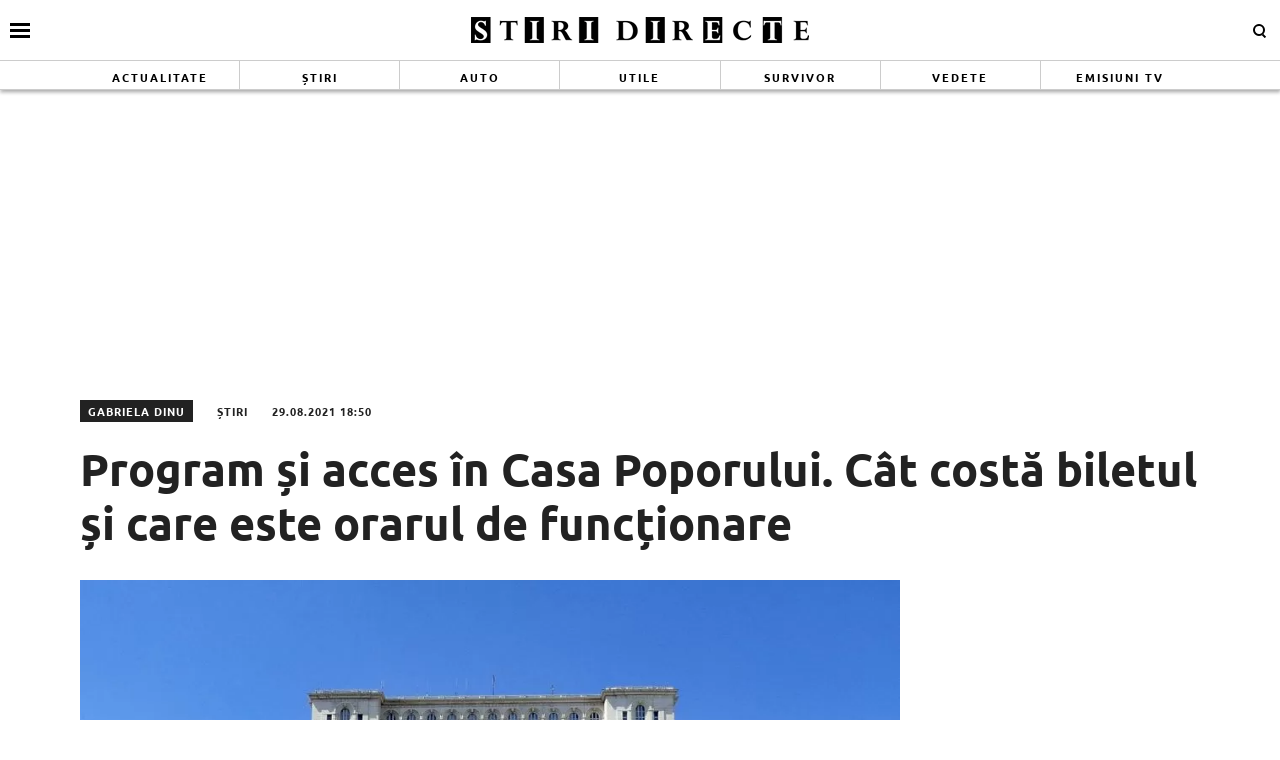

--- FILE ---
content_type: text/html; charset=UTF-8
request_url: https://www.stiridirecte.ro/program-si-acces-in-casa-poporului-cat-costa-biletul-si-care-este-orarul-de-functionare-80357
body_size: 22970
content:
<!doctype html>
<html lang="ro">
<head>
    <meta charset="utf-8">
    <meta name="viewport" content="width=device-width, initial-scale=1.0, maximum-scale=1.0, minimum-scale=1, user-scalable=no, shrink-to-fit=no"/>
    <meta name="HandheldFriendly" content="true"/>
    <meta name="MobileOptimized" content="420"/>
    <meta name="referrer" content="origin-when-cross-origin">
    <title>Stiri Directe - Program și acces în Casa Poporului. Cât costă biletul și care este orarul de funcționare - Stiri Directe</title>
<link data-rocket-prefetch href="https://cdn.id5-sync.com" rel="dns-prefetch">
<link data-rocket-prefetch href="https://hbagency.it" rel="dns-prefetch">
<link data-rocket-prefetch href="https://cdnjs.cloudflare.com" rel="dns-prefetch">
<link data-rocket-prefetch href="https://securepubads.g.doubleclick.net" rel="dns-prefetch">
<link data-rocket-prefetch href="https://fonts.googleapis.com" rel="dns-prefetch">
<link data-rocket-prefetch href="https://fonts.gstatic.com" rel="dns-prefetch">
<link data-rocket-prefetch href="https://cdn.gravitec.net" rel="dns-prefetch">
<link data-rocket-prefetch href="https://pagead2.googlesyndication.com" rel="dns-prefetch">
<link data-rocket-prefetch href="https://www.googletagmanager.com" rel="dns-prefetch">
<link data-rocket-prefetch href="https://cdn.ampproject.org" rel="dns-prefetch">
<link data-rocket-prefetch href="https://d3u598arehftfk.cloudfront.net" rel="dns-prefetch">
<link data-rocket-prefetch href="https://a.teads.tv" rel="dns-prefetch">
<link data-rocket-preload as="style" href="https://fonts.googleapis.com/css2?family=Merriweather:ital,wght@0,400;0,700;1,400;1,700&#038;family=Ubuntu:wght@700&#038;display=swap" rel="preload">
<link href="https://fonts.googleapis.com/css2?family=Merriweather:ital,wght@0,400;0,700;1,400;1,700&#038;family=Ubuntu:wght@700&#038;display=swap" media="print" onload="this.media=&#039;all&#039;" rel="stylesheet">
<noscript><link rel="stylesheet" href="https://fonts.googleapis.com/css2?family=Merriweather:ital,wght@0,400;0,700;1,400;1,700&#038;family=Ubuntu:wght@700&#038;display=swap"></noscript>
<link crossorigin data-rocket-preload as="font" href="https://fonts.gstatic.com/s/merriweather/v30/u-440qyriQwlOrhSvowK_l5-cyZMZ-Y.woff2" rel="preload">
<link crossorigin data-rocket-preload as="font" href="https://fonts.gstatic.com/s/merriweather/v30/u-440qyriQwlOrhSvowK_l5-ciZMZ-Y.woff2" rel="preload">
<link crossorigin data-rocket-preload as="font" href="https://fonts.gstatic.com/s/merriweather/v30/u-440qyriQwlOrhSvowK_l5-fCZM.woff2" rel="preload">
<link crossorigin data-rocket-preload as="font" href="https://fonts.gstatic.com/s/merriweather/v30/u-4n0qyriQwlOrhSvowK_l52xwNZV8f6lvg.woff2" rel="preload">
<link crossorigin data-rocket-preload as="font" href="https://fonts.gstatic.com/s/merriweather/v30/u-4n0qyriQwlOrhSvowK_l52xwNZVsf6lvg.woff2" rel="preload">
<link crossorigin data-rocket-preload as="font" href="https://fonts.gstatic.com/s/merriweather/v30/u-4n0qyriQwlOrhSvowK_l52xwNZWMf6.woff2" rel="preload">
<link crossorigin data-rocket-preload as="font" href="https://fonts.gstatic.com/s/ubuntu/v20/4iCv6KVjbNBYlgoCxCvjvmyNL4U.woff2" rel="preload">
<link crossorigin data-rocket-preload as="font" href="https://fonts.gstatic.com/s/ubuntu/v20/4iCv6KVjbNBYlgoCxCvjsGyN.woff2" rel="preload">
<link crossorigin data-rocket-preload as="font" href="https://www.stiridirecte.ro/wp-content/themes/stiridirecte/assets/fonts/icomoon.ttf?csylu0" rel="preload">
<style id="wpr-usedcss">@font-face{font-family:Merriweather;font-style:normal;font-weight:400;font-display:swap;src:url(https://fonts.gstatic.com/s/merriweather/v30/u-440qyriQwlOrhSvowK_l5-cyZMZ-Y.woff2) format('woff2');unicode-range:U+0102-0103,U+0110-0111,U+0128-0129,U+0168-0169,U+01A0-01A1,U+01AF-01B0,U+0300-0301,U+0303-0304,U+0308-0309,U+0323,U+0329,U+1EA0-1EF9,U+20AB}@font-face{font-family:Merriweather;font-style:normal;font-weight:400;font-display:swap;src:url(https://fonts.gstatic.com/s/merriweather/v30/u-440qyriQwlOrhSvowK_l5-ciZMZ-Y.woff2) format('woff2');unicode-range:U+0100-02BA,U+02BD-02C5,U+02C7-02CC,U+02CE-02D7,U+02DD-02FF,U+0304,U+0308,U+0329,U+1D00-1DBF,U+1E00-1E9F,U+1EF2-1EFF,U+2020,U+20A0-20AB,U+20AD-20C0,U+2113,U+2C60-2C7F,U+A720-A7FF}@font-face{font-family:Merriweather;font-style:normal;font-weight:400;font-display:swap;src:url(https://fonts.gstatic.com/s/merriweather/v30/u-440qyriQwlOrhSvowK_l5-fCZM.woff2) format('woff2');unicode-range:U+0000-00FF,U+0131,U+0152-0153,U+02BB-02BC,U+02C6,U+02DA,U+02DC,U+0304,U+0308,U+0329,U+2000-206F,U+20AC,U+2122,U+2191,U+2193,U+2212,U+2215,U+FEFF,U+FFFD}@font-face{font-family:Merriweather;font-style:normal;font-weight:700;font-display:swap;src:url(https://fonts.gstatic.com/s/merriweather/v30/u-4n0qyriQwlOrhSvowK_l52xwNZV8f6lvg.woff2) format('woff2');unicode-range:U+0102-0103,U+0110-0111,U+0128-0129,U+0168-0169,U+01A0-01A1,U+01AF-01B0,U+0300-0301,U+0303-0304,U+0308-0309,U+0323,U+0329,U+1EA0-1EF9,U+20AB}@font-face{font-family:Merriweather;font-style:normal;font-weight:700;font-display:swap;src:url(https://fonts.gstatic.com/s/merriweather/v30/u-4n0qyriQwlOrhSvowK_l52xwNZVsf6lvg.woff2) format('woff2');unicode-range:U+0100-02BA,U+02BD-02C5,U+02C7-02CC,U+02CE-02D7,U+02DD-02FF,U+0304,U+0308,U+0329,U+1D00-1DBF,U+1E00-1E9F,U+1EF2-1EFF,U+2020,U+20A0-20AB,U+20AD-20C0,U+2113,U+2C60-2C7F,U+A720-A7FF}@font-face{font-family:Merriweather;font-style:normal;font-weight:700;font-display:swap;src:url(https://fonts.gstatic.com/s/merriweather/v30/u-4n0qyriQwlOrhSvowK_l52xwNZWMf6.woff2) format('woff2');unicode-range:U+0000-00FF,U+0131,U+0152-0153,U+02BB-02BC,U+02C6,U+02DA,U+02DC,U+0304,U+0308,U+0329,U+2000-206F,U+20AC,U+2122,U+2191,U+2193,U+2212,U+2215,U+FEFF,U+FFFD}@font-face{font-family:Ubuntu;font-style:normal;font-weight:700;font-display:swap;src:url(https://fonts.gstatic.com/s/ubuntu/v20/4iCv6KVjbNBYlgoCxCvjvmyNL4U.woff2) format('woff2');unicode-range:U+0100-02BA,U+02BD-02C5,U+02C7-02CC,U+02CE-02D7,U+02DD-02FF,U+0304,U+0308,U+0329,U+1D00-1DBF,U+1E00-1E9F,U+1EF2-1EFF,U+2020,U+20A0-20AB,U+20AD-20C0,U+2113,U+2C60-2C7F,U+A720-A7FF}@font-face{font-family:Ubuntu;font-style:normal;font-weight:700;font-display:swap;src:url(https://fonts.gstatic.com/s/ubuntu/v20/4iCv6KVjbNBYlgoCxCvjsGyN.woff2) format('woff2');unicode-range:U+0000-00FF,U+0131,U+0152-0153,U+02BB-02BC,U+02C6,U+02DA,U+02DC,U+0304,U+0308,U+0329,U+2000-206F,U+20AC,U+2122,U+2191,U+2193,U+2212,U+2215,U+FEFF,U+FFFD}:root{--highlight-color:#ffffff;--highlight-text-color:#000000}*{box-sizing:border-box}body{padding:0;margin:0}a,button,input{box-shadow:none;border:0;outline:0;background-color:transparent}a{text-decoration:none;color:inherit;border:0;outline:0}button{cursor:pointer}h1,h2,h5{font-weight:300;margin:0}h1{font-size:40px}h2{font-size:36px}h5{font-size:20px}p{line-height:1.35rem;margin:0 0 15px}img{display:block;max-width:100%}strong{font-weight:600}.container{width:1140px;margin:0 auto;padding-left:10px;padding-right:10px;box-sizing:border-box}@media (max-width:991px){.container{width:100%}}@media (min-width:992px){.container{width:990px}}@media (min-width:1200px){.container{width:1140px}}.row{display:flex;width:calc(100% + 20px);margin-left:-10px;flex-wrap:wrap}[class^=col]{padding:0 10px;margin-bottom:0;box-sizing:border-box;min-width:100%}@media (max-width:300px){.row{display:block}[class^=col]{min-width:100%!important}}@media (min-width:575px){.col-sm-6{flex-basis:50%;min-width:0}.col-sm-6:not(.no-grow){flex:6}}@media (min-width:992px){.col-md-4{flex-basis:33.33333%;min-width:0}.col-md-4:not(.no-grow){flex:4}.col-md-8{flex-basis:66.66667%;min-width:0}.col-md-8:not(.no-grow){flex:8}}@media (max-width:991px){.width-smb-100{min-width:100px;max-width:100px}#header .container{padding:0}}@media (min-width:992px){.width-md-150{min-width:150px;max-width:150px}.width-md-300{min-width:300px;max-width:300px}}.width-150{min-width:150px;max-width:150px}@font-face{font-display:swap!important}body{font-family:Merriweather,sans-serif;background-color:#fff}.text-center{text-align:center}.sticky{position:-webkit-sticky;position:sticky;top:120px}.article--wired,.articles--wired{border-top:3px solid #000;border-bottom:1px solid #ccc;border-right:1px solid #efefef;background-color:#fff;box-shadow:-1px 0 2px 0 rgba(0,0,0,.12);transition:transform .15s cubic-bezier(.33, .66, .66, 1)}.article--wired:hover,.articles--wired:hover{box-shadow:-2px 0 2px 0 rgba(0,0,0,.16);transform:translate3d(0,-3px,0)}.social ul{margin:0;padding:0;list-style-type:none;max-width:300px;display:flex}.social ul li{display:inline-block}.social ul li a{font-size:14px;display:block;width:30px;height:30px;text-align:center;line-height:28px;transition:background-color .3s,color .6s;color:#222;padding-right:10px}.social ul li a:hover{background-color:#fff;color:#d5003a!important;transition:background-color .3s,color .6s}.navigation{font-size:14px;font-weight:700;text-transform:uppercase;font-family:'encode sans condensed',sans-serif;margin-bottom:60px;text-align:center;width:100%;padding:10px 0;border-top:3px solid #222;border-bottom:3px solid #222}.navigation a,.navigation span{display:inline-block;padding:5px 10px;margin-right:5px;background-color:#fff}.navigation .current{background-color:#222;color:#fff}@font-face{font-family:icomoon;src:url("https://www.stiridirecte.ro/wp-content/themes/stiridirecte/assets/fonts/icomoon.eot?csylu0");src:url("https://www.stiridirecte.ro/wp-content/themes/stiridirecte/assets/fonts/icomoon.eot?csylu0#iefix") format("embedded-opentype"),url("https://www.stiridirecte.ro/wp-content/themes/stiridirecte/assets/fonts/icomoon.ttf?csylu0") format("truetype"),url("https://www.stiridirecte.ro/wp-content/themes/stiridirecte/assets/fonts/icomoon.woff?csylu0") format("woff"),url("https://www.stiridirecte.ro/wp-content/themes/stiridirecte/assets/fonts/icomoon.svg?csylu0#icomoon") format("svg");font-weight:400;font-style:normal;font-display:swap}[class*=" icon-"],[class^=icon-]{font-family:icomoon!important;speak:none;font-style:normal;font-weight:400;font-variant:normal;text-transform:none;line-height:1;-webkit-font-smoothing:antialiased;-moz-osx-font-smoothing:grayscale}.icon-images:before{content:"\e90e"}.icon-cross:before{content:"\ea0f"}.icon-facebook:before{content:"\ea90"}.icon-instagram:before{content:"\ea92"}.icon-twitter:before{content:"\ea96"}.icon-youtube:before{content:"\ea9d"}.mg-top-10{margin-top:10px}.mg-right-10{margin-right:10px}.mg-bottom-10{margin-bottom:10px}.mg-top-20{margin-top:20px}.mg-bottom-20{margin-bottom:20px}.mg-bottom-30{margin-bottom:30px}@media (max-width:574px){.order-xs-1{order:1}.order-xs-2{order:2}.mg-xs-bottom-10{margin-bottom:10px}.hidden-xs{display:none!important}}@media (min-width:575px) and (max-width:991px){.font-size-smo-18{font-size:18px!important}.mg-smo-bottom-20{margin-bottom:20px}}.relative{position:relative}.hidden{display:none!important}@media (min-width:575px){.mg-sm-bottom-20{margin-bottom:20px}.hidden-sm{display:none!important}}.icon{color:#fff;font-size:14px;background-color:#222;padding:10px}@media (min-width:992px){.mg-md-bottom-20{margin-bottom:20px}.icon--lg{font-size:50px;padding:20px}}.icon a{color:#fff}.icon--top-left{position:absolute;left:0;top:3px;bottom:auto;right:auto}.bg--facebook{background-color:#365396}.bg--instagram{background-color:#386c99}.bg--twitter{background-color:#00a8f0}.bg--youtube{background-color:#f33}#header{color:var(--highlight-text-color);background-color:var(--highlight-color);position:relative;box-shadow:-3px -3px 3px 0 rgba(0,0,0,.19),3px 0 3px 0 rgba(0,0,0,.19),0 3px 3px 0 rgba(0,0,0,.23);position:-webkit-sticky;position:sticky;top:0;width:100%;z-index:9999999999999999}#header a{color:#333}#header .logo{display:block;text-align:center;padding:10px 0;transition:height .3s}#header .logo img{height:40px;margin:0 auto}#header.scrolled .menu{height:0;opacity:0;transition:height .3s,opacity .3s}#header.scrolled .logo img{transition:height .3s;height:25px}#header .menu{height:30px;opacity:1;transition:height .3s,opacity .3s;overflow:hidden;border-top:1px solid #ccc;border-bottom:1px solid #ccc}#header .menu ul{margin:0;padding:0;list-style-type:none;display:flex;flex-direction:row;align-items:stretch;justify-content:space-around}#header .menu ul li{flex:1;border-right:1px solid #ccc}#header .menu ul li:last-child{border-right:0}#header .menu ul li a{font-family:Ubuntu,sans-serif;font-size:11px;font-weight:600;letter-spacing:2px;text-transform:uppercase;position:relative;display:block;padding:8px 0;text-align:center;color:var(--highlight-text-color)}#header .menu ul li a:hover{background-color:#000;color:#fff}#header .menu ul li:first-child a:hover{background-color:#9ed5d8;color:#fff}#header .menu ul li:nth-child(2) a:hover{background-color:#009f5d;color:#fff}#header .menu ul li:nth-child(3) a:hover{background-color:#41274c;color:#fff}#header .menu ul li:nth-child(4) a:hover{background-color:#1f84a0;color:#fff}#header .menu ul li:nth-child(5) a:hover{background-color:#778a74;color:#fff}#header .menu ul li:nth-child(6) a:hover{background-color:#ffdc92;color:#222}#header .menu ul li:nth-child(7) a:hover{background-color:#611201;color:#fff}#header .menu ul li:nth-child(8) a:hover{background-color:#c68600;color:#fff}.footer{background-color:#222;color:rgba(255,255,255,.8);padding-top:30px}.footer .menu ul{margin:0;padding:0;list-style-type:none;display:flex;justify-content:center;flex-wrap:wrap}.footer .menu ul li{padding:0 20px 15px;position:relative;overflow:hidden}.footer .menu ul li a{position:relative;display:block;font-size:16px;font-weight:600;padding:5px 0;transition:background-color .3s}@media (max-width:574px){#header .menu{display:none}.footer{padding-top:10px}.footer .menu ul li{padding:7px}.footer .menu ul li a{font-size:12px;font-weight:400}.magnifier .text{display:none}}.footer .social{padding:20px 0}.footer .social ul{display:flex;justify-content:center;max-width:100%}.footer .social ul li{margin:0 20px}.footer .social ul li a{color:#fff;font-size:30px;border-radius:3px}.footer .copyright{color:rgba(255,255,255,.3);font-size:11px;line-height:1.2;padding:30px 0;margin-top:10px;border-top:1px solid rgba(255,255,255,.3)}.bars{display:inline-block;position:absolute;left:10px;top:50%;transform:translateY(-50%)}.bars a{display:block;height:20px;text-align:center;position:relative;display:flex;justify-content:center;align-items:center}.bars a span{flex:1}.bars a span.lines{display:block;width:20px;height:3px;position:relative;background-color:#000}.bars a span.lines:before{content:"";display:block;width:20px;height:3px;background-color:#000;position:absolute;top:-6px;left:0}.bars a span.lines:after{content:"";display:block;width:20px;height:3px;background-color:#000;position:absolute;bottom:-6px;left:0}.bars a span.text{padding-right:5px;font-size:13px;font-weight:700;text-transform:uppercase}.magnifier{display:inline-block;position:absolute;right:10px;top:50%;transform:translateY(-50%)}.magnifier .text{font-style:normal}.magnifier a{display:block;color:#222;text-align:center}.magnifier a span{display:inline-block;margin-right:5px;width:12px;height:12px;border:2px solid #000;border-radius:100%;position:relative}.magnifier a span:after{content:"";display:block;width:2px;background-color:#000;height:4px;position:absolute;top:8px;right:-2px;transform:rotate(-45deg)}.modalbox{position:fixed;top:0;width:100%;bottom:0;background-color:rgba(0,0,0,.5);z-index:999999999999999999999999;transform:translateY(-100%);opacity:0;transition:opacity .3s,transform .5s}.modalbox.open{display:block;transform:translateY(0);opacity:1;transition:opacity .5s,transform .3s}.modalbox__close{position:absolute;top:20px;right:20px}.modalbox__close a{font-size:21px;font-weight:300;color:#d5003a}.modalbox__content{background-color:#fff;padding:50px 20px}.modalbox__content h5{font-size:18px;font-weight:700;margin-bottom:20px}.modalbox__content p{font-size:14px}.modalbox__content form .input{border:1px solid #ccc;background-color:rgba(0,0,0,.1);width:100%;min-height:30px;line-height:30px;font-size:18px;text-indent:10px}.headline{font-family:Ubuntu,sans-serif;font-weight:700;font-size:24px;text-transform:uppercase;margin-bottom:10px;padding-bottom:10px;border-bottom:1px solid #ccc;line-height:1;color:#222;position:relative}@media (max-width:574px),(min-width:575px) and (max-width:991px){.headline{font-size:14px;margin-bottom:15px;padding-bottom:5px}}.feature{position:relative}.articles footer{font-family:Ubuntu,sans-serif;margin-top:10px;padding-top:10px;border-top:1px solid #ccc;line-height:1;color:#222;position:relative;text-align:center;text-transform:uppercase}.articles--related{margin-bottom:20px}@media (min-width:992px){.articles--related{margin:0 -50px 20px!important;width:calc(100% + 100px)!important}}@media (min-width:575px){.articles--related .article{padding-left:0!important;padding-right:0!important;margin-bottom:0;padding-bottom:0;border-bottom:0}}.articles--related .article__title{font-size:16px;line-height:1.3}.articles--related .article:nth-of-type(2n) .article__media{order:2;margin:0 0 0 10px}.articles--related .article:nth-of-type(2n) .article__content{order:1}.articles__related-links{margin:0 0 0 40px;padding:0}.articles__related-links li{margin-bottom:15px}.articles--puzzle .first{height:100%}.articles--puzzle .first .article .article__title{font-size:24px;font-weight:600;line-height:1.15}.articles--wired{padding:16px}.articles--wired .headline{padding:0 16px 16px;margin-left:-16px;margin-right:-16px;font-family:Ubuntu,sans-serif}.articles--wired>.article{margin-left:-16px;margin-right:-16px;padding-left:16px;padding-right:16px}@media (min-width:575px){@supports (display:flex){.articles--sm-2-c{display:flex;flex-wrap:wrap;width:calc(100% + 20px);margin-left:-10px}.articles--sm-2-c .article{flex-basis:calc(50% - 20px);margin-bottom:20px;margin-left:10px;margin-right:10px}}@supports (display:grid){.articles--sm-2-c{display:grid;grid-template-columns:repeat(2,1fr);grid-row-gap:20px;grid-column-gap:20px;width:100%;margin:0}.articles--sm-2-c .article{margin:0}}}.article{min-height:100%}.article:last-of-type{margin-bottom:0}.article__title{font-family:Merriweather,sans-serif;font-size:18px;font-weight:700;line-height:1.2;text-overflow:ellipsis;overflow:hidden}@media (max-width:574px){.articles--puzzle .first .article .article__title{font-size:21px;line-height:1.2}.article__title{font-size:16px}}.article__title .prepend{color:#f84c00;position:relative}.article__title a:hover{color:#d5003a}.article__content{width:100%;display:flex;flex-direction:column}.article__media{position:relative}.article__meta{font-family:Ubuntu,sans-serif;font-size:11px;letter-spacing:1px;display:flex;justify-content:space-between}.article__meta.bottom{margin-top:auto;padding-top:10px}.article__date{color:#6f6f6f;text-transform:uppercase;font-size:10px}.article__category{color:#6f6f6f;text-transform:uppercase;margin-bottom:5px}.article--list{display:flex;margin-bottom:10px;padding-bottom:10px;border-bottom:1px solid #ccc}.article--list:last-of-type{margin-bottom:0;border-bottom:0}.article--wired{padding:16px}.strawberry-ads-manager-container{margin:10px 0;text-align:center}.strawberry-ads-manager-container:last-of-type{margin-bottom:0}.strawberry-ads-manager-container img{margin:0 auto}body.has-push-menu,html.has-push-menu{overflow:hidden;position:relative;height:100%}body .mask{transition:transform .1s linear;transform:translateX(-100%);opacity:0}body.has-push-menu .mask{position:fixed;top:0;right:0;left:0;bottom:0;background-color:rgba(0,0,0,.3);z-index:100;transition:opacity .3s;opacity:1;transform:translateX(0)}#pushmenu{position:fixed;top:0;z-index:200;background-color:#fff;bottom:0;width:300px;overflow-y:auto;overflow-x:hidden;height:100%;z-index:9999999999999999999;transform:translateX(-100%);transition:transform .3s;font-family:Merriweather,sans-serif}#pushmenu a{text-decoration:none;color:#222}#pushmenu a:active,#pushmenu a:focus{text-decoration:none}#pushmenu.open{display:block;transform:translateX(0);transition:transform .3s}#pushmenu .pushmenu-close{text-align:right}#pushmenu .pushmenu-close a{font-size:13px;font-weight:400;display:block;background-color:#efefef;color:#222;padding:16px;line-height:20px;text-transform:uppercase;font-weight:700}#pushmenu .pushmenu-close a span{display:inline-block;width:16px;height:16px;position:relative;vertical-align:middle}#pushmenu .pushmenu-close a span:after,#pushmenu .pushmenu-close a span:before{content:'';position:absolute;width:16px;height:2px;background-color:#222;border-radius:2px;top:6px}#pushmenu .pushmenu-close a span:before{transform:rotate(45deg);left:0}#pushmenu .pushmenu-close a span:after{transform:rotate(-45deg);right:0}#pushmenu .pushmenu-search{margin:10px}#pushmenu .pushmenu-search .input{background-color:rgba(34,34,34,.2);border:0;border-radius:20px;text-indent:10px;font-size:14px;line-height:30px;width:100%;color:#222}#pushmenu .pushmenu-social{margin:10px;text-align:center;display:flex;justify-content:center;padding:20px 0;border-top:1px solid #ccc}#pushmenu .pushmenu-social a{display:inline-block;font-size:16px;color:#fff;width:30px;height:30px;line-height:28px;margin:0 10px}#pushmenu .pushmenu-content ul{list-style-type:none;margin:0;padding:0 10px}#pushmenu .pushmenu-content .pushmenu-menu{position:relative;transition:transform .3s;transform:translateX(0)}#pushmenu .pushmenu-content .pushmenu-menu ul li a{color:#222;font-size:18px;font-weight:900;display:block;padding:10px 20px}#pushmenu .pushmenu-content .pushmenu-menu ul li a.back{position:relative;padding-left:30px;font-size:.8em;color:#999}#pushmenu .pushmenu-content .pushmenu-menu ul li a.back:before{position:absolute;top:50%;left:15px;margin-top:-5px;content:"";display:inline-block;width:10px;height:10px;border-right:3px solid #000;border-top:3px solid #000;transform:rotate(-135deg)}#pushmenu .pushmenu-content .pushmenu-menu ul li ul{list-style-type:none}#pushmenu .pushmenu-content .pushmenu-menu ul li ul li a{font-size:.8em;padding:5px 0 5px 20px}#pushmenu .pushmenu-content .pushmenu-menu ul li ul.active{display:block}#pushmenu .pushmenu-content .pushmenu-menu.submenu-open{transition:transform .3s;transform:translateX(-100%)}#pushmenu .pushmenu-content .pushmenu-pages{margin-top:10px;padding-top:10px;border-top:1px solid #ccc}#pushmenu .pushmenu-content .pushmenu-pages a{color:#222;font-size:14px;font-weight:400;display:block;padding:8px 20px}#feature{padding:20px 0}@media (max-width:991px){#header .logo img{height:30px}#header .menu ul li.menu-item{display:none}.single__wrapper{display:flex;flex-direction:column}}.single__title{font-family:Ubuntu,sans-serif;font-size:45px;font-weight:700;line-height:1.2;margin:0;color:#222}.single__title .prepend{color:#f84c00}@media (max-width:1199px){.single__title{font-size:23px;font-weight:600;line-height:1.2;margin-bottom:20px}}.single__tags{font-size:13px;color:#666;padding:10px 0}.single__tags a,.single__tags span{display:inline-block;padding:1px 4px 2px;text-transform:lowercase;font-size:12px}.single__tags span{background-color:#222;color:#fff}.single__tags a{margin-bottom:3px;color:#666;background-color:#efefef;margin:2px}.single__tags a:hover{text-decoration:underline}.single__meta{position:relative;font-family:Ubuntu,sans-serif;font-size:11px;letter-spacing:1px;color:#222;display:flex;flex-direction:column;justify-content:space-between;height:100%;text-transform:uppercase;line-height:22px}@media (max-width:574px){#pushmenu{width:80%}#pushmenu .pushmenu-content .pushmenu-menu ul li a{font-size:18px}#pushmenu .pushmenu-content .pushmenu-pages a{font-size:14px}.single__tags{margin-bottom:20px}.single__meta{padding-left:0;flex-direction:row;align-items:center}}@media (min-width:575px) and (max-width:991px){.single__meta{margin-top:10px;padding-left:0;flex-direction:row;justify-content:space-between}}.single__meta .author_name{display:inline-block;padding:0 8px;background-color:#222;color:#fff;margin-right:20px}.single__meta .category{display:inline-block;margin-right:20px}.single__media{position:relative;margin-bottom:10px}@media (min-width:992px){.single__content-wrapper{padding-left:50px;padding-right:50px}}.single__content{font-family:Merriweather,sans-serif;font-size:16px;line-height:1.3;font-weight:400;color:#222}.single__content p{font-family:Merriweather,sans-serif;margin:0 0 20px;line-height:26px}.single__content p>a{color:#333;border-bottom:1px solid #222;padding:0;transition:all .3s}.single__content p>a:hover{border-bottom:1px solid #222;color:#2c4082;transition:all .3s}.single__content h2{font-size:25px;line-height:1.3;font-weight:700;margin-bottom:10px}.single__content strong{font-weight:700}.single__content em{font-style:italic}.single__content ul{list-style-type:disc;margin-left:20px}.single__content ul li{margin:5px 0}.single__content ol{list-style-type:decimal;margin-left:40px}.single__content ol li{margin:5px 0}.single__content img{max-width:100%;height:auto!important}@media (max-width:574px){.single__media{margin:0 -10px 10px}.single__content{font-size:16px}.single__content iframe[src*=youtube]{max-width:100%;height:auto;min-height:200px}}.static{max-width:1024px;margin:0 auto}body{--wp--preset--color--black:#000000;--wp--preset--color--cyan-bluish-gray:#abb8c3;--wp--preset--color--white:#ffffff;--wp--preset--color--pale-pink:#f78da7;--wp--preset--color--vivid-red:#cf2e2e;--wp--preset--color--luminous-vivid-orange:#ff6900;--wp--preset--color--luminous-vivid-amber:#fcb900;--wp--preset--color--light-green-cyan:#7bdcb5;--wp--preset--color--vivid-green-cyan:#00d084;--wp--preset--color--pale-cyan-blue:#8ed1fc;--wp--preset--color--vivid-cyan-blue:#0693e3;--wp--preset--color--vivid-purple:#9b51e0;--wp--preset--gradient--vivid-cyan-blue-to-vivid-purple:linear-gradient(135deg,rgba(6, 147, 227, 1) 0%,rgb(155, 81, 224) 100%);--wp--preset--gradient--light-green-cyan-to-vivid-green-cyan:linear-gradient(135deg,rgb(122, 220, 180) 0%,rgb(0, 208, 130) 100%);--wp--preset--gradient--luminous-vivid-amber-to-luminous-vivid-orange:linear-gradient(135deg,rgba(252, 185, 0, 1) 0%,rgba(255, 105, 0, 1) 100%);--wp--preset--gradient--luminous-vivid-orange-to-vivid-red:linear-gradient(135deg,rgba(255, 105, 0, 1) 0%,rgb(207, 46, 46) 100%);--wp--preset--gradient--very-light-gray-to-cyan-bluish-gray:linear-gradient(135deg,rgb(238, 238, 238) 0%,rgb(169, 184, 195) 100%);--wp--preset--gradient--cool-to-warm-spectrum:linear-gradient(135deg,rgb(74, 234, 220) 0%,rgb(151, 120, 209) 20%,rgb(207, 42, 186) 40%,rgb(238, 44, 130) 60%,rgb(251, 105, 98) 80%,rgb(254, 248, 76) 100%);--wp--preset--gradient--blush-light-purple:linear-gradient(135deg,rgb(255, 206, 236) 0%,rgb(152, 150, 240) 100%);--wp--preset--gradient--blush-bordeaux:linear-gradient(135deg,rgb(254, 205, 165) 0%,rgb(254, 45, 45) 50%,rgb(107, 0, 62) 100%);--wp--preset--gradient--luminous-dusk:linear-gradient(135deg,rgb(255, 203, 112) 0%,rgb(199, 81, 192) 50%,rgb(65, 88, 208) 100%);--wp--preset--gradient--pale-ocean:linear-gradient(135deg,rgb(255, 245, 203) 0%,rgb(182, 227, 212) 50%,rgb(51, 167, 181) 100%);--wp--preset--gradient--electric-grass:linear-gradient(135deg,rgb(202, 248, 128) 0%,rgb(113, 206, 126) 100%);--wp--preset--gradient--midnight:linear-gradient(135deg,rgb(2, 3, 129) 0%,rgb(40, 116, 252) 100%);--wp--preset--font-size--small:13px;--wp--preset--font-size--medium:20px;--wp--preset--font-size--large:36px;--wp--preset--font-size--x-large:42px;--wp--preset--spacing--20:0.44rem;--wp--preset--spacing--30:0.67rem;--wp--preset--spacing--40:1rem;--wp--preset--spacing--50:1.5rem;--wp--preset--spacing--60:2.25rem;--wp--preset--spacing--70:3.38rem;--wp--preset--spacing--80:5.06rem;--wp--preset--shadow--natural:6px 6px 9px rgba(0, 0, 0, .2);--wp--preset--shadow--deep:12px 12px 50px rgba(0, 0, 0, .4);--wp--preset--shadow--sharp:6px 6px 0px rgba(0, 0, 0, .2);--wp--preset--shadow--outlined:6px 6px 0px -3px rgba(255, 255, 255, 1),6px 6px rgba(0, 0, 0, 1);--wp--preset--shadow--crisp:6px 6px 0px rgba(0, 0, 0, 1)}:where(.is-layout-flex){gap:.5em}:where(.is-layout-grid){gap:.5em}:where(.wp-block-post-template.is-layout-flex){gap:1.25em}:where(.wp-block-post-template.is-layout-grid){gap:1.25em}:where(.wp-block-columns.is-layout-flex){gap:2em}:where(.wp-block-columns.is-layout-grid){gap:2em}.unslider{overflow:auto;margin:0;padding:0}.unslider li,.unslider ol,.unslider ul{list-style:none;margin:0;padding:0;border:none}.unslider li,.widget .unslider li{margin:0!important;padding:0!important;border:0!important;clear:none!important;touch-action:none}.unslider img{position:relative!important}:root{--swiper-theme-color:#007aff}.swiper{margin-left:auto;margin-right:auto;position:relative;overflow:hidden;list-style:none;padding:0;z-index:1}.swiper-wrapper{position:relative;width:100%;height:100%;z-index:1;display:flex;transition-property:transform;box-sizing:content-box}.swiper-wrapper{transform:translate3d(0,0,0)}.swiper-slide{flex-shrink:0;width:100%;height:100%;position:relative;transition-property:transform}.swiper-slide-invisible-blank{visibility:hidden}:root{--swiper-navigation-size:44px}.swiper-button-next,.swiper-button-prev{position:absolute;top:50%;width:calc(var(--swiper-navigation-size)/ 44 * 27);height:var(--swiper-navigation-size);margin-top:calc(0px - (var(--swiper-navigation-size)/ 2));z-index:10;cursor:pointer;display:flex;align-items:center;justify-content:center;color:var(--swiper-navigation-color,var(--swiper-theme-color))}.swiper-button-next.swiper-button-disabled,.swiper-button-prev.swiper-button-disabled{opacity:.35;cursor:auto;pointer-events:none}.swiper-button-next.swiper-button-hidden,.swiper-button-prev.swiper-button-hidden{opacity:0;cursor:auto;pointer-events:none}.swiper-navigation-disabled .swiper-button-next,.swiper-navigation-disabled .swiper-button-prev{display:none!important}.swiper-button-next:after,.swiper-button-prev:after{font-family:swiper-icons;font-size:var(--swiper-navigation-size);text-transform:none!important;letter-spacing:0;font-variant:initial;line-height:1}.swiper-button-prev{left:10px;right:auto}.swiper-button-prev:after{content:'prev'}.swiper-button-next{right:10px;left:auto}.swiper-button-next:after{content:'next'}.swiper-button-lock{display:none}.swiper-pagination{position:absolute;text-align:center;transition:.3s opacity;transform:translate3d(0,0,0);z-index:10}.swiper-scrollbar{border-radius:10px;position:relative;-ms-touch-action:none;background:rgba(0,0,0,.1)}.swiper-scrollbar-disabled>.swiper-scrollbar,.swiper-scrollbar.swiper-scrollbar-disabled{display:none!important}.swiper-scrollbar.swiper-scrollbar-horizontal{position:absolute;left:1%;bottom:3px;z-index:50;height:5px;width:98%}.swiper-scrollbar.swiper-scrollbar-vertical{position:absolute;right:3px;top:1%;z-index:50;width:5px;height:98%}.swiper-scrollbar-drag{height:100%;width:100%;position:relative;background:rgba(0,0,0,.5);border-radius:10px;left:0;top:0}.swiper-scrollbar-lock{display:none}.swiper-zoom-container{width:100%;height:100%;display:flex;justify-content:center;align-items:center;text-align:center}.swiper-zoom-container>img,.swiper-zoom-container>svg{max-width:100%;max-height:100%;object-fit:contain}.swiper-slide-zoomed{cursor:move}.swiper-lazy-preloader{width:42px;height:42px;position:absolute;left:50%;top:50%;margin-left:-21px;margin-top:-21px;z-index:10;transform-origin:50%;box-sizing:border-box;border:4px solid var(--swiper-preloader-color,var(--swiper-theme-color));border-radius:50%;border-top-color:transparent}.swiper:not(.swiper-watch-progress) .swiper-lazy-preloader{animation:1s linear infinite swiper-preloader-spin}@keyframes swiper-preloader-spin{0%{transform:rotate(0)}100%{transform:rotate(360deg)}}.swiper .swiper-notification{position:absolute;left:0;top:0;pointer-events:none;opacity:0;z-index:-1000}a{transition:none!important}:root{--cg-orange:#f39c12;--cg-carrot:#e67e22;--cg-red:#e74c3c;--cg-gray:#95a5a6;--cg-blue:#3498db;--cg-black:#2f3640;--cg-green:#27ae60;--cg-bluebell:#2b348e;--cg-bluedark:#1289A7;--cg-berry:#CA2C68;--cg-keppel:#AE7C5B;--cg-dupain:#148F77;--cg-darkorange:#F33B19;--cg-darknavy:#0f4c75;--cg-eggplant:#5a3d55;--cg-darkgreen:#438a5e;--cg-theme-color:#333}.cg-swiper{margin-left:auto;margin-right:auto;position:relative;overflow:hidden;list-style:none;padding:0;z-index:1;display:block}.cg-swiper .swiper-wrapper{height:auto}.cg-swiper .cg-swiper-next{right:0;background-image:url([data-uri])}.cg-swiper .cg-swiper-prev{background-image:url([data-uri])}.cg-swiper .cg-swiper-next,.cg-swiper .cg-swiper-prev{cursor:pointer;content:"";position:absolute;top:50%;z-index:1;transform:translateY(-50%);height:50px;width:20px;background-color:var(--cg-theme-color);background-size:10px 20px;background-repeat:no-repeat;background-position:center;padding:4px}@media(max-width:991.99px){.width-smb-100{min-width:100px;max-width:100px}}@media(min-width:992px){.width-md-150{min-width:150px;max-width:150px}.width-md-300{min-width:300px;max-width:300px}}</style><link rel="preload" data-rocket-preload as="image" href="https://www.stiridirecte.ro/wp-content/uploads/2021/08/Program-și-acces-în-Casa-Poporului-c-420x236.jpg" media="(max-width:500px)" fetchpriority="high">
    <link rel="Shortcut Icon" type="image/x-icon" href="/favicon.ico" />
    <link rel="preconnect" href="//connect.facebook.net">
    
    <link rel="preconnect" href="//www.google-analytics.com"/>
    <link rel="preconnect" href="//adservice.google.com">
    <link rel="preconnect" href="//adservice.google.ro">

    

        <style></style>
	<meta http-equiv="x-dns-prefetch-control" content="on">
<meta name='robots' content='index, follow, max-image-preview:large, max-snippet:-1, max-video-preview:-1' />
	<style></style>
	
	<!-- This site is optimized with the Yoast SEO plugin v26.4 - https://yoast.com/wordpress/plugins/seo/ -->
	<title>Program și acces în Casa Poporului. Cât costă biletul și care este orarul de funcționare - Stiri Directe</title>
	<meta name="description" content="Palatul Parlamentului din România este o clădire impunătoare, care are 9 niveluri la subrafaţă şi alte 9 la subteran. Are peste 86 m înălţime şi măsoară" />
	<link rel="canonical" href="https://www.stiridirecte.ro/program-si-acces-in-casa-poporului-cat-costa-biletul-si-care-este-orarul-de-functionare-80357" />
	<meta property="og:locale" content="ro_RO" />
	<meta property="og:type" content="article" />
	<meta property="og:title" content="Program și acces în Casa Poporului. Cât costă biletul și care este orarul de funcționare - Stiri Directe" />
	<meta property="og:description" content="Palatul Parlamentului din România este o clădire impunătoare, care are 9 niveluri la subrafaţă şi alte 9 la subteran. Are peste 86 m înălţime şi măsoară" />
	<meta property="og:url" content="https://www.stiridirecte.ro/program-si-acces-in-casa-poporului-cat-costa-biletul-si-care-este-orarul-de-functionare-80357" />
	<meta property="og:site_name" content="Stiri Directe" />
	<meta property="article:published_time" content="2021-08-29T15:50:36+00:00" />
	<meta property="article:modified_time" content="2021-08-29T15:51:44+00:00" />
	<meta property="og:image" content="https://www.stiridirecte.ro/wp-content/uploads/2021/08/Program-și-acces-în-Casa-Poporului.jpg" />
	<meta property="og:image:width" content="1920" />
	<meta property="og:image:height" content="678" />
	<meta property="og:image:type" content="image/jpeg" />
	<meta name="author" content="Gabriela Dinu" />
	<meta name="twitter:card" content="summary_large_image" />
	<meta name="twitter:label1" content="Scris de" />
	<meta name="twitter:data1" content="Gabriela Dinu" />
	<meta name="twitter:label2" content="Timp estimat pentru citire" />
	<meta name="twitter:data2" content="2 minute" />
	<script type="application/ld+json" class="yoast-schema-graph">{"@context":"https://schema.org","@graph":[{"@type":"Article","@id":"https://www.stiridirecte.ro/program-si-acces-in-casa-poporului-cat-costa-biletul-si-care-este-orarul-de-functionare-80357#article","isPartOf":{"@id":"https://www.stiridirecte.ro/program-si-acces-in-casa-poporului-cat-costa-biletul-si-care-este-orarul-de-functionare-80357"},"author":{"name":"Gabriela Dinu","@id":"https://www.stiridirecte.ro/#/schema/person/dc4eef4b2ab91dd7a54d95d03088229a"},"headline":"Program și acces în Casa Poporului. Cât costă biletul și care este orarul de funcționare","datePublished":"2021-08-29T15:50:36+00:00","dateModified":"2021-08-29T15:51:44+00:00","mainEntityOfPage":{"@id":"https://www.stiridirecte.ro/program-si-acces-in-casa-poporului-cat-costa-biletul-si-care-este-orarul-de-functionare-80357"},"wordCount":380,"publisher":{"@id":"https://www.stiridirecte.ro/#organization"},"image":{"@id":"https://www.stiridirecte.ro/program-si-acces-in-casa-poporului-cat-costa-biletul-si-care-este-orarul-de-functionare-80357#primaryimage"},"thumbnailUrl":"https://www.stiridirecte.ro/wp-content/uploads/2021/08/Program-și-acces-în-Casa-Poporului.jpg","keywords":["Casa Poporului","muzeu","Palatul Parlamentului"],"articleSection":["Știri","Travel"],"inLanguage":"ro-RO"},{"@type":"WebPage","@id":"https://www.stiridirecte.ro/program-si-acces-in-casa-poporului-cat-costa-biletul-si-care-este-orarul-de-functionare-80357","url":"https://www.stiridirecte.ro/program-si-acces-in-casa-poporului-cat-costa-biletul-si-care-este-orarul-de-functionare-80357","name":"Program și acces în Casa Poporului. Cât costă biletul și care este orarul de funcționare - Stiri Directe","isPartOf":{"@id":"https://www.stiridirecte.ro/#website"},"primaryImageOfPage":{"@id":"https://www.stiridirecte.ro/program-si-acces-in-casa-poporului-cat-costa-biletul-si-care-este-orarul-de-functionare-80357#primaryimage"},"image":{"@id":"https://www.stiridirecte.ro/program-si-acces-in-casa-poporului-cat-costa-biletul-si-care-este-orarul-de-functionare-80357#primaryimage"},"thumbnailUrl":"https://www.stiridirecte.ro/wp-content/uploads/2021/08/Program-și-acces-în-Casa-Poporului.jpg","datePublished":"2021-08-29T15:50:36+00:00","dateModified":"2021-08-29T15:51:44+00:00","description":"Palatul Parlamentului din România este o clădire impunătoare, care are 9 niveluri la subrafaţă şi alte 9 la subteran. Are peste 86 m înălţime şi măsoară","breadcrumb":{"@id":"https://www.stiridirecte.ro/program-si-acces-in-casa-poporului-cat-costa-biletul-si-care-este-orarul-de-functionare-80357#breadcrumb"},"inLanguage":"ro-RO","potentialAction":[{"@type":"ReadAction","target":["https://www.stiridirecte.ro/program-si-acces-in-casa-poporului-cat-costa-biletul-si-care-este-orarul-de-functionare-80357"]}]},{"@type":"ImageObject","inLanguage":"ro-RO","@id":"https://www.stiridirecte.ro/program-si-acces-in-casa-poporului-cat-costa-biletul-si-care-este-orarul-de-functionare-80357#primaryimage","url":"https://www.stiridirecte.ro/wp-content/uploads/2021/08/Program-și-acces-în-Casa-Poporului.jpg","contentUrl":"https://www.stiridirecte.ro/wp-content/uploads/2021/08/Program-și-acces-în-Casa-Poporului.jpg","width":1920,"height":678,"caption":"Program și acces în Casa Poporului"},{"@type":"BreadcrumbList","@id":"https://www.stiridirecte.ro/program-si-acces-in-casa-poporului-cat-costa-biletul-si-care-este-orarul-de-functionare-80357#breadcrumb","itemListElement":[{"@type":"ListItem","position":1,"name":"Prima pagină","item":"https://www.stiridirecte.ro/"},{"@type":"ListItem","position":2,"name":"Program și acces în Casa Poporului. Cât costă biletul și care este orarul de funcționare"}]},{"@type":"WebSite","@id":"https://www.stiridirecte.ro/#website","url":"https://www.stiridirecte.ro/","name":"Stiri Directe","description":"Informații și Materiale la ȚINTĂ, fără ocolișuri","publisher":{"@id":"https://www.stiridirecte.ro/#organization"},"potentialAction":[{"@type":"SearchAction","target":{"@type":"EntryPoint","urlTemplate":"https://www.stiridirecte.ro/?s={search_term_string}"},"query-input":{"@type":"PropertyValueSpecification","valueRequired":true,"valueName":"search_term_string"}}],"inLanguage":"ro-RO"},{"@type":"Organization","@id":"https://www.stiridirecte.ro/#organization","name":"Stiri Directe","url":"https://www.stiridirecte.ro/","logo":{"@type":"ImageObject","inLanguage":"ro-RO","@id":"https://www.stiridirecte.ro/#/schema/logo/image/","url":"https://www.stiridirecte.ro/wp-content/uploads/2024/05/logo.png","contentUrl":"https://www.stiridirecte.ro/wp-content/uploads/2024/05/logo.png","width":338,"height":40,"caption":"Stiri Directe"},"image":{"@id":"https://www.stiridirecte.ro/#/schema/logo/image/"}},{"@type":"Person","@id":"https://www.stiridirecte.ro/#/schema/person/dc4eef4b2ab91dd7a54d95d03088229a","name":"Gabriela Dinu","image":{"@type":"ImageObject","inLanguage":"ro-RO","@id":"https://www.stiridirecte.ro/#/schema/person/image/","url":"https://secure.gravatar.com/avatar/56ab5c8a2b8a94ef008dd8217a036f06a9119fbaf3c4c3e349fd220b480c860e?s=96&d=mm&r=g","contentUrl":"https://secure.gravatar.com/avatar/56ab5c8a2b8a94ef008dd8217a036f06a9119fbaf3c4c3e349fd220b480c860e?s=96&d=mm&r=g","caption":"Gabriela Dinu"},"url":"https://www.stiridirecte.ro/author/mirela"}]}</script>
	<!-- / Yoast SEO plugin. -->


<link rel='dns-prefetch' href='//cdn.gravitec.net' />
<link href='https://fonts.gstatic.com' crossorigin rel='preconnect' />
<link rel="alternate" type="application/rss+xml" title="Stiri Directe &raquo; Flux" href="https://www.stiridirecte.ro/feed" />
<link rel="alternate" type="application/rss+xml" title="Stiri Directe &raquo; Flux comentarii" href="https://www.stiridirecte.ro/comments/feed" />
<!-- www.stiridirecte.ro is managing ads with Advanced Ads 2.0.16 – https://wpadvancedads.com/ --><!--noptimize--><script id="stiri-ready">
			window.advanced_ads_ready=function(e,a){a=a||"complete";var d=function(e){return"interactive"===a?"loading"!==e:"complete"===e};d(document.readyState)?e():document.addEventListener("readystatechange",(function(a){d(a.target.readyState)&&e()}),{once:"interactive"===a})},window.advanced_ads_ready_queue=window.advanced_ads_ready_queue||[];		</script>
		<!--/noptimize-->
<style id='classic-theme-styles-inline-css' type='text/css'></style>
<style id='global-styles-inline-css' type='text/css'></style>

<script type="text/javascript" src="https://www.stiridirecte.ro/wp-content/themes/stiridirecte/assets/scripts/jquery.js?ver=2.0.20" id="jquery-js"></script>
<script type="text/javascript" id="advanced-ads-advanced-js-js-extra">
/* <![CDATA[ */
var advads_options = {"blog_id":"1","privacy":{"enabled":false,"state":"not_needed"}};
/* ]]> */
</script>
<script type="text/javascript" src="https://www.stiridirecte.ro/wp-content/plugins/advanced-ads/public/assets/js/advanced.min.js?ver=2.0.16" id="advanced-ads-advanced-js-js"></script>
<script type="text/javascript" src="https://cdn.gravitec.net/storage/40870c24b053842891874b044a3656b1/client.js?service=wp&amp;wpath=https%3A%2F%2Fwww.stiridirecte.ro%2Fwp-content%2Fplugins%2Fgravitec-net-web-push-notifications%2F%2Fsdk_files%2Fsw.php&amp;ver=2.9.17" id="gravitecnet-js"></script>
<link rel="https://api.w.org/" href="https://www.stiridirecte.ro/wp-json/" /><link rel="alternate" title="JSON" type="application/json" href="https://www.stiridirecte.ro/wp-json/wp/v2/posts/80357" /><link rel="EditURI" type="application/rsd+xml" title="RSD" href="https://www.stiridirecte.ro/xmlrpc.php?rsd" />
<meta name="generator" content="WordPress 6.8.3" />
<link rel='shortlink' href='https://www.stiridirecte.ro/?p=80357' />
<link rel="alternate" title="oEmbed (JSON)" type="application/json+oembed" href="https://www.stiridirecte.ro/wp-json/oembed/1.0/embed?url=https%3A%2F%2Fwww.stiridirecte.ro%2Fprogram-si-acces-in-casa-poporului-cat-costa-biletul-si-care-este-orarul-de-functionare-80357" />
<link rel="alternate" title="oEmbed (XML)" type="text/xml+oembed" href="https://www.stiridirecte.ro/wp-json/oembed/1.0/embed?url=https%3A%2F%2Fwww.stiridirecte.ro%2Fprogram-si-acces-in-casa-poporului-cat-costa-biletul-si-care-este-orarul-de-functionare-80357&#038;format=xml" />
        <script type="application/ld+json">
		{
		"@context": "http://schema.org",
		 "@type": "NewsArticle",
		 "mainEntityOfPage": {
             "@type": "WebPage",
             "@id": "https://www.stiridirecte.ro/program-si-acces-in-casa-poporului-cat-costa-biletul-si-care-este-orarul-de-functionare-80357"
          },
		 "publisher": {
		 "@type" : "Organization",
          "logo": {
             "@type":"ImageObject",
             "url":"https://www.stiridirecte.ro/wp-content/uploads/2024/05/cropped-logo.png"
		 },
		 "name":"Stiri Directe"
		 },

		 "url": "https://www.stiridirecte.ro/program-si-acces-in-casa-poporului-cat-costa-biletul-si-care-este-orarul-de-functionare-80357",
		 "headline": "Program și acces în Casa Poporului. Cât costă biletul și care este orarul de funcționare",
		 "image": "https://www.stiridirecte.ro/wp-content/uploads/2021/08/Program-și-acces-în-Casa-Poporului.jpg",
		 "author": {
		    "@type" : "Person",
		    "name" : "Gabriela Dinu"
		 },
		 "datePublished": "2021-08-29T18:50:36+03:00",
		 "dateCreated": "2021-08-29T18:50:36+03:00",
		 "dateModified": "2021-08-29T18:51:44+03:00"
		 }
		</script>
		
<link rel='amphtml' href='https://www.stiridirecte.ro/program-si-acces-in-casa-poporului-cat-costa-biletul-si-care-este-orarul-de-functionare-80357/amp' />
		<script type="text/javascript">
			var advadsCfpQueue = [];
			var advadsCfpAd = function( adID ) {
				if ( 'undefined' === typeof advadsProCfp ) {
					advadsCfpQueue.push( adID )
				} else {
					advadsProCfp.addElement( adID )
				}
			}
		</script>
		<script src="https://cdn.gravitec.net/storage/40870c24b053842891874b044a3656b1/client.js" async></script>

<script>
  window.teads_analytics = window.teads_analytics || {};
  window.teads_analytics.analytics_tag_id = "PUB_29605";
  window.teads_analytics.share = window.teads_analytics.share || function() {
    ;(window.teads_analytics.shared_data = window.teads_analytics.shared_data || []).push(arguments)
  };
</script>
<script  async src="https://pagead2.googlesyndication.com/pagead/js/adsbygoogle.js?client=ca-pub-1037948254982683" crossorigin="anonymous"></script><link rel="icon" href="https://www.stiridirecte.ro/wp-content/uploads/2024/05/cropped-logo-32x32.png" sizes="32x32" />
<link rel="icon" href="https://www.stiridirecte.ro/wp-content/uploads/2024/05/cropped-logo-192x192.png" sizes="192x192" />
<link rel="apple-touch-icon" href="https://www.stiridirecte.ro/wp-content/uploads/2024/05/cropped-logo-180x180.png" />
<meta name="msapplication-TileImage" content="https://www.stiridirecte.ro/wp-content/uploads/2024/05/cropped-logo-270x270.png" />

    <!-- ANALYTICS -->
	<!-- Global site tag (gtag.js) - Google Analytics -->
<script async src="https://www.googletagmanager.com/gtag/js?id=UA-141606254-3"></script>
<script>
    window.dataLayer = window.dataLayer || [];
    function gtag(){dataLayer.push(arguments);}
    gtag('js', new Date());

    gtag('config', 'UA-141606254-3');
</script>

<!-- Global site tag (gtag.js) - Google Analytics -->
<script async src="https://www.googletagmanager.com/gtag/js?id=G-RTSJHSHHB4"></script>
<script>
  window.dataLayer = window.dataLayer || [];
  function gtag(){dataLayer.push(arguments);}
  gtag('js', new Date());

  gtag('config', 'G-RTSJHSHHB4');
</script>
    <!-- Ads and Related -->
	<script data-ad-client="ca-pub-1037948254982683" async src="https://pagead2.googlesyndication.com/pagead/js/adsbygoogle.js"></script>
<script async custom-element="amp-ad" src="https://cdn.ampproject.org/v0/amp-ad-0.1.js"></script>
<script async custom-element="amp-auto-ads"
        src="https://cdn.ampproject.org/v0/amp-auto-ads-0.1.js">
</script>
<amp-auto-ads type="adsense"
        data-ad-client="ca-pub-1037948254982683">
</amp-auto-ads>
<script src="https://d3u598arehftfk.cloudfront.net/prebid_hb_2247_3266.js" async> </script>


<style id="rocket-lazyrender-inline-css">[data-wpr-lazyrender] {content-visibility: auto;}</style><meta name="generator" content="WP Rocket 3.20.1.2" data-wpr-features="wpr_remove_unused_css wpr_preconnect_external_domains wpr_automatic_lazy_rendering wpr_oci wpr_minify_css wpr_preload_links wpr_desktop" /></head>
<body class="wp-singular post-template-default single single-post postid-80357 single-format-standard wp-theme-stiridirecte single- aa-prefix-stiri-">
<div id='HB_Footer_Close_hbagency_space_26570'>
<div id='HB_CLOSE_hbagency_space_26570'></div>
<div id='HB_OUTER_hbagency_space_26570'>
<div id='hbagency_space_26570'></div>
</div></div>

<header  id="header">

    <div  class="relative branding">
        <div  class="logo">
            <a href="https://www.stiridirecte.ro/"><img src="https://www.stiridirecte.ro/wp-content/uploads/2020/07/sd-logo-2.png" alt="Stiri Directe"></a>
        </div>
        <div  class="bars"><a href="javascript:void(0)" class="pushmenu-open"><span class="lines"></span></a></div>
        <div  class="magnifier"><a class="modalbox-open" data-modalbox="modal-search" href="javascript:void(0)"><span></span></a></div>
    </div>

    <nav class="menu">
        <div  class="container">
            <ul>
                <li id="menu-item-764" class="menu-item menu-item-type-taxonomy menu-item-object-category menu-item-764"><a href="https://www.stiridirecte.ro/actualitate">Actualitate</a></li>
<li id="menu-item-769" class="menu-item menu-item-type-taxonomy menu-item-object-category current-post-ancestor current-menu-parent current-post-parent menu-item-769"><a href="https://www.stiridirecte.ro/stiri">Știri</a></li>
<li id="menu-item-766" class="menu-item menu-item-type-taxonomy menu-item-object-category menu-item-766"><a href="https://www.stiridirecte.ro/auto">Auto</a></li>
<li id="menu-item-22781" class="menu-item menu-item-type-taxonomy menu-item-object-category menu-item-22781"><a href="https://www.stiridirecte.ro/utile">Utile</a></li>
<li id="menu-item-94237" class="menu-item menu-item-type-taxonomy menu-item-object-category menu-item-94237"><a href="https://www.stiridirecte.ro/survivor-romania">Survivor</a></li>
<li id="menu-item-148759" class="menu-item menu-item-type-taxonomy menu-item-object-category menu-item-148759"><a href="https://www.stiridirecte.ro/vedete">Vedete</a></li>
<li id="menu-item-148760" class="menu-item menu-item-type-taxonomy menu-item-object-category menu-item-148760"><a href="https://www.stiridirecte.ro/emisiuni-tv">Emisiuni TV</a></li>
            </ul>
        </div>
    </nav>

</header>

    <div  class="single__wrapper">
        <div  class="container mg-top-20">
	        	        	        
            <div  class="mg-bottom-30">
                
                <div class="leaderboard mg-bottom-10">
		            <script async src="https://pagead2.googlesyndication.com/pagead/js/adsbygoogle.js?client=ca-pub-1037948254982683"
     crossorigin="anonymous"></script>
<ins class="adsbygoogle"
     style="display:block; text-align:center;"
     data-ad-layout="in-article"
     data-ad-format="fluid"
     data-ad-client="ca-pub-1037948254982683"
     data-ad-slot="8905147648"></ins>
<script>
     (adsbygoogle = window.adsbygoogle || []).push({});
</script>                </div>

                <div class="mg-xs-bottom-10 mg-md-bottom-20">
                    <div class="single__meta">
    <div class="bar">
        <div class="mg-xs-bottom-10 hidden-xs hidden-sm">Autor</div>
        <div>
            <span class="author_name"> <a href='https://www.stiridirecte.ro/author/mirela'>Gabriela Dinu</a> </span>
            <span class="category">Știri</span>
            <span class="date_published">29.08.2021 18:50</span>
        </div>

    </div>
</div>                </div>

                <div class="mg-bottom-10">
                    <h1 class="single__title">Program și acces în Casa Poporului. Cât costă biletul și care este orarul de funcționare</h1>
                </div>

                            </div>

            <div  class="row">
                <div class="col-md-8">
                    <div class="single__media">
		<picture>
<source type='image/jpeg' media='(max-width:500px)' srcset='https://www.stiridirecte.ro/wp-content/themes/stiridirecte/assets/images/placeholder.png' data-srcset='https://www.stiridirecte.ro/wp-content/uploads/2021/08/Program-și-acces-în-Casa-Poporului-c-420x236.jpg'>
<source type='image/webp' media='(max-width:500px)' srcset='https://www.stiridirecte.ro/wp-content/themes/stiridirecte/assets/images/placeholder.png' data-srcset='https://www.stiridirecte.ro/wp-content/uploads/2021/08/Program-și-acces-în-Casa-Poporului-c-420x236.webp'>
<source type='image/jpeg' media='(max-width:768px)' srcset='https://www.stiridirecte.ro/wp-content/themes/stiridirecte/assets/images/placeholder.png' data-srcset='https://www.stiridirecte.ro/wp-content/uploads/2021/08/Program-și-acces-în-Casa-Poporului-c-768x432.jpg'>
<source type='image/webp' media='(max-width:768px)' srcset='https://www.stiridirecte.ro/wp-content/themes/stiridirecte/assets/images/placeholder.png' data-srcset='https://www.stiridirecte.ro/wp-content/uploads/2021/08/Program-și-acces-în-Casa-Poporului-c-768x432.webp'>
<source type='image/webp' media='(min-width:769px)' srcset='https://www.stiridirecte.ro/wp-content/themes/stiridirecte/assets/images/placeholder.png' data-srcset='https://www.stiridirecte.ro/wp-content/uploads/2021/08/Program-și-acces-în-Casa-Poporului-c-970x546.webp'>
<img src="https://www.stiridirecte.ro/wp-content/themes/stiridirecte/assets/images/placeholder.png" data-src="https://www.stiridirecte.ro/wp-content/uploads/2021/08/Program-și-acces-în-Casa-Poporului-c-970x546.jpg" class="lazyload" alt="Program și acces în Casa Poporului. Cât costă biletul și care este orarul de funcționare" >
</picture>	
	</div>
                    <div class="single__content-wrapper">
                        <div class="single__content">
							<p>Palatul Parlamentului din România este o clădire impunătoare, care are 9 niveluri la subrafaţă şi alte 9 la subteran. Are peste 86 m înălţime şi măsoară 270 m pe 86 m.</p><div class='strawberry-ads-manager-container' data-banner='article-inline-1' ><script async src="https://pagead2.googlesyndication.com/pagead/js/adsbygoogle.js?client=ca-pub-1037948254982683"
     crossorigin="anonymous"></script>
<ins class="adsbygoogle"
     style="display:block; text-align:center;"
     data-ad-layout="in-article"
     data-ad-format="fluid"
     data-ad-client="ca-pub-1037948254982683"
     data-ad-slot="8905147648"></ins>
<script>
     (adsbygoogle = window.adsbygoogle || []).push({});
</script></div>
<div class="stiri-continut" id="stiri-991035930"><div class="hbagency_space_26578"></div></div>
<p>A fost inclusă în Cartea Recordurilor ca fiind a doua cea mai mare clădire din lume folosită în scop administrativ. Totodată, a fost inclusă în topul celor mai costisitoare şi lipsite de succes şi ruşinoase construcţii din lume.</p>
<h2>Care este programul de acces la Casa Poporului</h2><div class='articles articles--wired articles--sm-2-c articles--related '><div class='article article--list'><div class='article__media width-150 mg-right-10'><a href='https://www.stiridirecte.ro/unde-se-grabea-zainea-tanarul-care-a-fost-lovit-de-tren-in-chiajna-sotia-lui-face-dezvaluiri-despre-momentul-fatidic-care-le-a-schimbat-viata-225793'><img class='lazyload img-responsive' src='https://www.stiridirecte.ro/wp-content/themes/stiridirecte/assets/images/placeholder.png' data-src='https://www.stiridirecte.ro/wp-content/uploads/2026/01/618354425_957325329952513_1327783155954757307_n-c-170x130.jpg' alt='Unde se grăbea Zainea, tânărul care a fost lovit de tren în Chiajna. Soția lui face dezvăluiri despre momentul fatidic care le-a schimbat viața'></a></div><div class='article__content'><div class='article__meta'><div class='article__category'>Altceva</div></div><div class='article__title'><a href='https://www.stiridirecte.ro/unde-se-grabea-zainea-tanarul-care-a-fost-lovit-de-tren-in-chiajna-sotia-lui-face-dezvaluiri-despre-momentul-fatidic-care-le-a-schimbat-viata-225793'>Unde se grăbea Zainea, tânărul care a fost lovit de tren în Chiajna. Soția lui face&hellip;</a></div></div></div><div class='article article--list'><div class='article__media width-150 mg-right-10'><a href='https://www.stiridirecte.ro/cati-bani-i-a-dat-pro-tv-eliminatului-nicolae-lupsor-pentru-cele-3-saptamani-la-desafio-225790'><img class='lazyload img-responsive' src='https://www.stiridirecte.ro/wp-content/themes/stiridirecte/assets/images/placeholder.png' data-src='https://www.stiridirecte.ro/wp-content/uploads/2026/01/618143958_956822856669427_7937528517120516838_n-c-170x130.jpg' alt='Câți bani i-a dat Pro TV eliminatului Nicolae Lupșor pentru cele 3 săptămâni la Desafio'></a></div><div class='article__content'><div class='article__meta'><div class='article__category'>Altceva</div></div><div class='article__title'><a href='https://www.stiridirecte.ro/cati-bani-i-a-dat-pro-tv-eliminatului-nicolae-lupsor-pentru-cele-3-saptamani-la-desafio-225790'>Câți bani i-a dat Pro TV eliminatului Nicolae Lupșor pentru cele 3 săptămâni la Desafio</a></div></div></div></div>
<p>Totul din cauza faptului că nu este folosită în totalitate din cauza faptului că nu a fost construită în acest scop, existând numeroase publicaţii despre dorinţa megalomanică a lui Nicolae Ceauşescu.</p>
<p>Pentru realizarea <a href="https://www.stiridirecte.ro/top-xx-cele-mai-frumoase-restaurante-din-bucuresti-cu-o-priveliste-de-milioane-72313">Casei Poporului</a>, s-au folosit 1 milion de metri cub de marumură, 5,5 mii de tone de ciment, 7.000 tone de oţel, peste 2 milioane de tone de nisip, o mie de tone de bazalt, 900.000 metri cubi de lemnoase, peste 3.500 tone de cristal, sticlă, 15.000 de candelabre, 3500 metri pătraţi de piele şi 220.000 de metri pătraţi de covoare.</p>
<p>În componenţa sa există 1000 de camere, împărţite în 440 de birouri, 30 de săli şi saloane, 4 restaurante, două parcări subterane şi o sală de concerte.</p>
<p><strong>Cele mai celebre încăperi din Palatul Parlamentului sunt:</strong></p>
<ul>
<li>Intrarea 13 Septembrie;</li>
<li>Sala Drepturilor Omului;</li>
<li>Galeria de Onoare și holul Intrării Oficiale;</li>
<li>Sala Nicolae Bălcescu;</li>
<li>Sala Nicolae Iorga;</li>
<li>Sala A.I. Cuza;</li>
<li>Sala Ion I. C. Brătianu;</li>
<li>Sala Take Ionescu;</li>
<li>Sala Unirii;</li>
<li>Sala C.A.Rosetti.</li>
</ul>
<p><a href="https://www.stiridirecte.ro/program-si-acces-la-muzeul-de-istorie-din-bucuresti-cat-costa-biletul-si-care-este-orarul-de-functionare-80322">Programul</a> de vizitare este zilnic de la ora 9 şi până la 17:00 în perioada martie – octombrie, iar în perioada noiembrie – februarie este în fiecare zi, de la 10:00 la 16:00.</p><div class='articles articles--wired articles--sm-2-c articles--related '><div class='article article--list'><div class='article__media width-150 mg-right-10'><a href='https://www.stiridirecte.ro/dupa-catalin-maruta-a-fost-data-afara-si-ea-de-la-pro-tv-lacrimi-foarte-multe-225787'><img class='lazyload img-responsive' src='https://www.stiridirecte.ro/wp-content/themes/stiridirecte/assets/images/placeholder.png' data-src='https://www.stiridirecte.ro/wp-content/uploads/2026/01/618285012_956832740001772_2753991626585154113_n-c-170x130.jpg' alt='După Cătălin Măruță, a fost dată afară și ea de la Pro TV: ”Lacrimi foarte multe”'></a></div><div class='article__content'><div class='article__meta'><div class='article__category'>Altceva</div></div><div class='article__title'><a href='https://www.stiridirecte.ro/dupa-catalin-maruta-a-fost-data-afara-si-ea-de-la-pro-tv-lacrimi-foarte-multe-225787'>După Cătălin Măruță, a fost dată afară și ea de la Pro TV: ”Lacrimi foarte multe”</a></div></div></div><div class='article article--list'><div class='article__media width-150 mg-right-10'><a href='https://www.stiridirecte.ro/cate-clase-si-ce-studii-are-nicolae-lupsor-de-fapt-am-aflat-adevarul-despre-concurentul-eliminat-azi-noapte-la-desafio-de-la-pro-tv-225784'><img class='lazyload img-responsive' src='https://www.stiridirecte.ro/wp-content/themes/stiridirecte/assets/images/placeholder.png' data-src='https://www.stiridirecte.ro/wp-content/uploads/2026/01/616013148_956874016664311_6701681501851538585_n-c-170x130.jpg' alt='Câte clase și ce studii are Nicolae Lupșor, de fapt. Am aflat adevărul despre concurentul eliminat azi-noapte la Desafio de la Pro TV'></a></div><div class='article__content'><div class='article__meta'><div class='article__category'>Altceva</div></div><div class='article__title'><a href='https://www.stiridirecte.ro/cate-clase-si-ce-studii-are-nicolae-lupsor-de-fapt-am-aflat-adevarul-despre-concurentul-eliminat-azi-noapte-la-desafio-de-la-pro-tv-225784'>Câte clase și ce studii are Nicolae Lupșor, de fapt. Am aflat adevărul despre concurentul eliminat&hellip;</a></div></div></div></div>
<p>Tariful unui tur standard este de 40 de lei de persoană adultă, 20 de lei pentru studenţii care pot prezenta un carnet vizat, iar copiii cu vârsta cuprinsă între 7 şi 18 ani.</p>
<p>O altă variantă de vizitare este turul standard plus subsolul, adică şi vizitarea a încă două niveluri pe scări, şi costă 45 lei de adult, 23 lei pentru studenţi şi 15 lei pentru copii. Turul de panoramă a oraşului şi terasă se face doar în grup şi costă 600 lei pentru şase persoane.</p>
<div class="stiri-dupa-continut" style="margin-left: auto;margin-right: auto;text-align: center;" id="stiri-1520930637"><div class="hbagency_space_26578"></div></div>
                        </div>

                        <div class="mg-top-20">
	                        <script async src="https://pagead2.googlesyndication.com/pagead/js/adsbygoogle.js?client=ca-pub-1037948254982683"
     crossorigin="anonymous"></script>
<ins class="adsbygoogle"
     style="display:block; text-align:center;"
     data-ad-layout="in-article"
     data-ad-format="fluid"
     data-ad-client="ca-pub-1037948254982683"
     data-ad-slot="8905147648"></ins>
<script>
     (adsbygoogle = window.adsbygoogle || []).push({});
</script>                        </div>

						                            <div class="single__tags">
								Tags: <a href="https://www.stiridirecte.ro/tag/casa-poporului" rel="tag">Casa Poporului</a><a href="https://www.stiridirecte.ro/tag/muzeu" rel="tag">muzeu</a><a href="https://www.stiridirecte.ro/tag/palatul-parlamentului" rel="tag">Palatul Parlamentului</a>                            </div>
						
                        <div class="mg-top-20">
	                    
<div class="headline">Citește mai multe știri directe</div>
<ul class="articles articles__related-links">
	        <li>
            <a href="https://www.stiridirecte.ro/acasa-la-anamaria-prodan-30-de-imagini-din-vila-de-peste-un-1-milion-de-euro-cu-crama-ponton-si-5-etaje-vreau-sa-ii-pun-lift-exterior-184886">Acasă la Anamaria Prodan. 30 de imagini din vila de peste un 1 milion de euro, cu cramă, ponton și 5 etaje: &#8222;Vreau să îi pun lift exterior&#8221;</a>
        </li>
			        <li>
            <a href="https://www.stiridirecte.ro/cum-arata-sotia-si-fiica-lui-mihai-gadea-karina-maisha-seamana-leit-cu-superba-ei-mama-182290">Cum arată soția și fiica lui Mihai Gâdea. Karina Maisha seamănă leit cu superba ei mamă.</a>
        </li>
			        <li>
            <a href="https://www.stiridirecte.ro/catalina-ponor-a-ajuns-de-nerecunoscut-cum-s-a-transformat-trupul-ei-la-7-ani-dupa-ce-s-a-retras-din-gimnastica-177528">Cătălina Ponor a ajuns de nerecunoscut! Cum s-a transformat trupul ei, la 7 ani după ce s-a retras din gimnastică</a>
        </li>
			        <li>
            <a href="https://www.stiridirecte.ro/cum-arata-casa-in-care-locuiesc-razvan-si-irina-fodor-imagini-din-vila-superba-a-familiei-181926">Cum arată casa în care locuiesc Răzvan și Irina Fodor. Imagini din vila superbă a familiei</a>
        </li>
			        <li>
            <a href="https://www.stiridirecte.ro/ce-i-a-facut-mugur-mihaescu-lui-mihai-bendeac-la-o-terasa-din-bucuresti-o-asemenea-nesimtire-185469">Ce i-a făcut Mugur Mihăescu lui Mihai Bendeac la o terasă din București! “O asemenea nesimțire…”</a>
        </li>
			        <li>
            <a href="https://www.stiridirecte.ro/cum-e-viata-lui-brigitte-pastrama-in-dubai-primul-anunt-pe-care-l-a-vazut-cand-a-intrat-in-tara-174754">Ce salarii au medicii din România în 2024. Cum le sunt plătite gărzile anul acesta</a>
        </li>
			        <li>
            <a href="https://www.stiridirecte.ro/gabriela-cristea-in-tinerete-o-frumusete-naturala-rar-intalnita-nu-este-de-mirare-faptul-ca-face-copii-asa-reusiti-180783">Gabriela Cristea în tinerețe, o frumusețe naturală rar întâlnită! Nu este de mirare faptul că face copii așa reușiți!</a>
        </li>
			</ul>
                        </div>

                        <div class="single__under mg-top-20 mg-bottom-20">
	                        <div class='strawberry-ads-manager-container' data-banner='article-bottom-responsive' ><div class='hbagency_space_26578'></div></div><div id="strawberry_sticky_posts_widget-14" class="widget mg-bottom-20 mg-top-20">    <div data-template="Puzzle 1" class="articles articles--puzzle">
				        <div class="row">
            <div class="col-sm-6 order-xs-2 mg-sm-bottom-20">
                <div class="articles">
					                        <div class="article article--wired article--list">
                            <div class="article__media width-smb-100 width-md-150 mg-right-10">
                                <a class=" has-more "
                                   href="https://www.stiridirecte.ro/anca-alexandrescu-intra-in-lupta-pentru-primaria-capitalei-99-voi-candida-voi-sparge-aceasta-gasca-ce-a-pus-mana-pe-romania-219788">
									<picture>
<source type='image/jpeg' media='(max-width:500px)' srcset='https://www.stiridirecte.ro/wp-content/themes/stiridirecte/assets/images/placeholder.png' data-srcset='https://www.stiridirecte.ro/wp-content/uploads/2025/10/media-174169129115112900-c-170x170.webp'>
<source type='image/webp' media='(max-width:500px)' srcset='https://www.stiridirecte.ro/wp-content/themes/stiridirecte/assets/images/placeholder.png' data-srcset='https://www.stiridirecte.ro/wp-content/uploads/2025/10/media-174169129115112900-c-170x170.webp'>
<source type='image/jpeg' media='(max-width:768px)' srcset='https://www.stiridirecte.ro/wp-content/themes/stiridirecte/assets/images/placeholder.png' data-srcset='https://www.stiridirecte.ro/wp-content/uploads/2025/10/media-174169129115112900-c-150x150.webp'>
<source type='image/webp' media='(max-width:768px)' srcset='https://www.stiridirecte.ro/wp-content/themes/stiridirecte/assets/images/placeholder.png' data-srcset='https://www.stiridirecte.ro/wp-content/uploads/2025/10/media-174169129115112900-c-150x150.webp'>
<source type='image/webp' media='(min-width:769px)' srcset='https://www.stiridirecte.ro/wp-content/themes/stiridirecte/assets/images/placeholder.png' data-srcset='https://www.stiridirecte.ro/wp-content/uploads/2025/10/media-174169129115112900-c-160x160.webp'>
<img src="https://www.stiridirecte.ro/wp-content/themes/stiridirecte/assets/images/placeholder.png" data-src="https://www.stiridirecte.ro/wp-content/uploads/2025/10/media-174169129115112900-c-160x160.webp" class="lazyload" alt="Anca Alexandrescu intră în lupta pentru Primăria Capitalei: &#8216;99% voi candida. Voi sparge această gașcă ce a pus mâna pe România&#8217;" >
</picture>																		                                </a>
                            </div>

                            <div class="article__content">
                                <div class="article__meta">
                                    <div class="article__category">Actualitate</div>
                                </div>
								        <div class="article__title ">
            <a href="https://www.stiridirecte.ro/anca-alexandrescu-intra-in-lupta-pentru-primaria-capitalei-99-voi-candida-voi-sparge-aceasta-gasca-ce-a-pus-mana-pe-romania-219788">Anca Alexandrescu intră în lupta pentru Primăria Capitalei: &#8216;99% voi candida. Voi sparge această ...</a>
        </div>
		                                <div class="article__meta bottom">
                                    <div class="article__date"><a href='https://www.stiridirecte.ro/author/redactia'>Ioan Davidescu</a></div>
                                </div>
                            </div>
                        </div>

											                        <div class="article article--wired article--list">
                            <div class="article__media width-smb-100 width-md-150 mg-right-10">
                                <a class=" has-more "
                                   href="https://www.stiridirecte.ro/dna-face-perchezitii-la-dsp-brasov-18-locatii-vizate-intr-un-dosar-de-coruptie-219674">
									<picture>
<source type='image/jpeg' media='(max-width:500px)' srcset='https://www.stiridirecte.ro/wp-content/themes/stiridirecte/assets/images/placeholder.png' data-srcset=''>
<source type='image/webp' media='(max-width:500px)' srcset='https://www.stiridirecte.ro/wp-content/themes/stiridirecte/assets/images/placeholder.png' data-srcset=''>
<source type='image/jpeg' media='(max-width:768px)' srcset='https://www.stiridirecte.ro/wp-content/themes/stiridirecte/assets/images/placeholder.png' data-srcset=''>
<source type='image/webp' media='(max-width:768px)' srcset='https://www.stiridirecte.ro/wp-content/themes/stiridirecte/assets/images/placeholder.png' data-srcset=''>
<source type='image/webp' media='(min-width:769px)' srcset='https://www.stiridirecte.ro/wp-content/themes/stiridirecte/assets/images/placeholder.png' data-srcset=''>
<img src="https://www.stiridirecte.ro/wp-content/themes/stiridirecte/assets/images/placeholder.png" data-src="" class="lazyload" alt="DNA face percheziții la DSP Brașov: 18 locații vizate într-un dosar de corupție" >
</picture>																		                                </a>
                            </div>

                            <div class="article__content">
                                <div class="article__meta">
                                    <div class="article__category">Actualitate</div>
                                </div>
								        <div class="article__title ">
            <a href="https://www.stiridirecte.ro/dna-face-perchezitii-la-dsp-brasov-18-locatii-vizate-intr-un-dosar-de-coruptie-219674">DNA face percheziții la DSP Brașov: 18 locații vizate într-un dosar de corupție</a>
        </div>
		                                <div class="article__meta bottom">
                                    <div class="article__date"><a href='https://www.stiridirecte.ro/author/redactia'>Ioan Davidescu</a></div>
                                </div>
                            </div>
                        </div>

											                </div>
            </div>

            <div class="col-sm-6 order-xs-1 mg-xs-bottom-10">
                <div class="first mg-smo-bottom-20">

                    <div class="article article--wired">
                        <div class="article__media mg-bottom-10">
                            <a href="https://www.stiridirecte.ro/ccr-a-aprobat-cresterea-taxelor-din-2026-ce-taxe-vor-intra-in-vigoare-223756">
								<picture>
<source type='image/jpeg' media='(max-width:500px)' srcset='https://www.stiridirecte.ro/wp-content/themes/stiridirecte/assets/images/placeholder.png' data-srcset='https://www.stiridirecte.ro/wp-content/uploads/2025/12/CCR-a-aprobat-cresterea-taxelor-din-2026-1024x514-1-c-420x236.jpg'>
<source type='image/webp' media='(max-width:500px)' srcset='https://www.stiridirecte.ro/wp-content/themes/stiridirecte/assets/images/placeholder.png' data-srcset='https://www.stiridirecte.ro/wp-content/uploads/2025/12/CCR-a-aprobat-cresterea-taxelor-din-2026-1024x514-1-c-420x236.webp'>
<source type='image/jpeg' media='(max-width:768px)' srcset='https://www.stiridirecte.ro/wp-content/themes/stiridirecte/assets/images/placeholder.png' data-srcset='https://www.stiridirecte.ro/wp-content/uploads/2025/12/CCR-a-aprobat-cresterea-taxelor-din-2026-1024x514-1-c-748x400.jpg'>
<source type='image/webp' media='(max-width:768px)' srcset='https://www.stiridirecte.ro/wp-content/themes/stiridirecte/assets/images/placeholder.png' data-srcset='https://www.stiridirecte.ro/wp-content/uploads/2025/12/CCR-a-aprobat-cresterea-taxelor-din-2026-1024x514-1-c-748x400.webp'>
<source type='image/webp' media='(min-width:769px)' srcset='https://www.stiridirecte.ro/wp-content/themes/stiridirecte/assets/images/placeholder.png' data-srcset='https://www.stiridirecte.ro/wp-content/uploads/2025/12/CCR-a-aprobat-cresterea-taxelor-din-2026-1024x514-1-c-610x343.webp'>
<img src="https://www.stiridirecte.ro/wp-content/themes/stiridirecte/assets/images/placeholder.png" data-src="https://www.stiridirecte.ro/wp-content/uploads/2025/12/CCR-a-aprobat-cresterea-taxelor-din-2026-1024x514-1-c-610x343.jpg" class="lazyload" alt="CCR a aprobat cresterea taxelor din 2026. Ce taxe vor intra in vigoare" >
</picture>																                            </a>
                        </div>
                        <div class="article__content">
                            <div class="article__meta">
                                <div class="article__category">Actualitate</div>
                            </div>
							        <div class="article__title font-size-smo-18">
            <a href="https://www.stiridirecte.ro/ccr-a-aprobat-cresterea-taxelor-din-2026-ce-taxe-vor-intra-in-vigoare-223756">CCR a aprobat cresterea taxelor din 2026. Ce taxe vor intra in vigoare</a>
        </div>
		                            <div class="article__meta mg-top-10">
                                <div class="article__date"><a href='https://www.stiridirecte.ro/author/redactia'>Ioan Davidescu</a></div>
                            </div>
                        </div>

                    </div>
                </div>
            </div>

        </div>
    </div>
</div><div class='strawberry-ads-manager-container' data-banner='video-vi' ><div class='hbagency_space_26578'></div></div><div id="strawberry_sticky_posts_widget-15" class="widget">    <div data-template="Puzzle 1" class="articles articles--puzzle">
		            <div class="headline headline--grey">Citeste si mai multe Stiri Directe</div>
				        <div class="row">
            <div class="col-sm-6 order-xs-2 mg-sm-bottom-20">
                <div class="articles">
					                        <div class="article article--wired article--list">
                            <div class="article__media width-smb-100 width-md-150 mg-right-10">
                                <a class=" has-more "
                                   href="https://www.stiridirecte.ro/cum-a-reactionat-ilie-nastase-dupa-ce-fiica-lui-a-ajuns-sa-cerseasca-pe-strazi-nu-mai-vrea-sa-auda-de-ea-%e2%86%98%ef%b8%8f-225778">
									<picture>
<source type='image/jpeg' media='(max-width:500px)' srcset='https://www.stiridirecte.ro/wp-content/themes/stiridirecte/assets/images/placeholder.png' data-srcset='https://www.stiridirecte.ro/wp-content/uploads/2026/01/Captura-de-ecran-din-2026-01-21-la-21.30.04-c-170x170.png'>
<source type='image/webp' media='(max-width:500px)' srcset='https://www.stiridirecte.ro/wp-content/themes/stiridirecte/assets/images/placeholder.png' data-srcset='https://www.stiridirecte.ro/wp-content/uploads/2026/01/Captura-de-ecran-din-2026-01-21-la-21.30.04-c-170x170.webp'>
<source type='image/jpeg' media='(max-width:768px)' srcset='https://www.stiridirecte.ro/wp-content/themes/stiridirecte/assets/images/placeholder.png' data-srcset='https://www.stiridirecte.ro/wp-content/uploads/2026/01/Captura-de-ecran-din-2026-01-21-la-21.30.04-c-150x150.png'>
<source type='image/webp' media='(max-width:768px)' srcset='https://www.stiridirecte.ro/wp-content/themes/stiridirecte/assets/images/placeholder.png' data-srcset='https://www.stiridirecte.ro/wp-content/uploads/2026/01/Captura-de-ecran-din-2026-01-21-la-21.30.04-c-150x150.webp'>
<source type='image/webp' media='(min-width:769px)' srcset='https://www.stiridirecte.ro/wp-content/themes/stiridirecte/assets/images/placeholder.png' data-srcset='https://www.stiridirecte.ro/wp-content/uploads/2026/01/Captura-de-ecran-din-2026-01-21-la-21.30.04-c-160x160.webp'>
<img src="https://www.stiridirecte.ro/wp-content/themes/stiridirecte/assets/images/placeholder.png" data-src="https://www.stiridirecte.ro/wp-content/uploads/2026/01/Captura-de-ecran-din-2026-01-21-la-21.30.04-c-160x160.png" class="lazyload" alt="Cum a reacționat Ilie Năstase, după ce fiica lui a ajuns să cerșească pe străzi? Nu mai vrea să audă de ea ↘️" >
</picture>																		                                </a>
                            </div>

                            <div class="article__content">
                                <div class="article__meta">
                                    <div class="article__category">Altceva</div>
                                </div>
								        <div class="article__title ">
            <a href="https://www.stiridirecte.ro/cum-a-reactionat-ilie-nastase-dupa-ce-fiica-lui-a-ajuns-sa-cerseasca-pe-strazi-nu-mai-vrea-sa-auda-de-ea-%e2%86%98%ef%b8%8f-225778">Cum a reacționat Ilie Năstase, după ce fiica lui a ajuns să cerșească pe străzi? Nu mai vrea să ...</a>
        </div>
		                                <div class="article__meta bottom">
                                    <div class="article__date"><a href='https://www.stiridirecte.ro/author/redactia'>Ioan Davidescu</a></div>
                                </div>
                            </div>
                        </div>

											                        <div class="article article--wired article--list">
                            <div class="article__media width-smb-100 width-md-150 mg-right-10">
                                <a class=" has-more "
                                   href="https://www.stiridirecte.ro/cum-se-mentine-madalina-ghenea-in-forma-de-ani-de-zile-ce-regula-de-aur-are-nu-negociez-225775">
									<picture>
<source type='image/jpeg' media='(max-width:500px)' srcset='https://www.stiridirecte.ro/wp-content/themes/stiridirecte/assets/images/placeholder.png' data-srcset='https://www.stiridirecte.ro/wp-content/uploads/2026/01/616785676_956961943322185_6416324697683654386_n-c-170x170.jpg'>
<source type='image/webp' media='(max-width:500px)' srcset='https://www.stiridirecte.ro/wp-content/themes/stiridirecte/assets/images/placeholder.png' data-srcset='https://www.stiridirecte.ro/wp-content/uploads/2026/01/616785676_956961943322185_6416324697683654386_n-c-170x170.webp'>
<source type='image/jpeg' media='(max-width:768px)' srcset='https://www.stiridirecte.ro/wp-content/themes/stiridirecte/assets/images/placeholder.png' data-srcset='https://www.stiridirecte.ro/wp-content/uploads/2026/01/616785676_956961943322185_6416324697683654386_n-c-150x150.jpg'>
<source type='image/webp' media='(max-width:768px)' srcset='https://www.stiridirecte.ro/wp-content/themes/stiridirecte/assets/images/placeholder.png' data-srcset='https://www.stiridirecte.ro/wp-content/uploads/2026/01/616785676_956961943322185_6416324697683654386_n-c-150x150.webp'>
<source type='image/webp' media='(min-width:769px)' srcset='https://www.stiridirecte.ro/wp-content/themes/stiridirecte/assets/images/placeholder.png' data-srcset='https://www.stiridirecte.ro/wp-content/uploads/2026/01/616785676_956961943322185_6416324697683654386_n-c-160x160.webp'>
<img src="https://www.stiridirecte.ro/wp-content/themes/stiridirecte/assets/images/placeholder.png" data-src="https://www.stiridirecte.ro/wp-content/uploads/2026/01/616785676_956961943322185_6416324697683654386_n-c-160x160.jpg" class="lazyload" alt="Cum se menține Mădălina Ghenea în formă de ani de zile. Ce regulă de aur are: „Nu negociez!”" >
</picture>																		                                </a>
                            </div>

                            <div class="article__content">
                                <div class="article__meta">
                                    <div class="article__category">Altceva</div>
                                </div>
								        <div class="article__title ">
            <a href="https://www.stiridirecte.ro/cum-se-mentine-madalina-ghenea-in-forma-de-ani-de-zile-ce-regula-de-aur-are-nu-negociez-225775">Cum se menține Mădălina Ghenea în formă de ani de zile. Ce regulă de aur are: „Nu negociez!”</a>
        </div>
		                                <div class="article__meta bottom">
                                    <div class="article__date"><a href='https://www.stiridirecte.ro/author/redactia'>Ioan Davidescu</a></div>
                                </div>
                            </div>
                        </div>

											                </div>
            </div>

            <div class="col-sm-6 order-xs-1 mg-xs-bottom-10">
                <div class="first mg-smo-bottom-20">

                    <div class="article article--wired">
                        <div class="article__media mg-bottom-10">
                            <a href="https://www.stiridirecte.ro/ce-masina-conduce-regele-fitnessului-nicolae-lupsor-se-lauda-cu-un-garaj-mega-luxos-225781">
								<picture>
<source type='image/jpeg' media='(max-width:500px)' srcset='https://www.stiridirecte.ro/wp-content/themes/stiridirecte/assets/images/placeholder.png' data-srcset='https://www.stiridirecte.ro/wp-content/uploads/2026/01/618153773_956915096660203_8055619530723524423_n-c-420x236.jpg'>
<source type='image/webp' media='(max-width:500px)' srcset='https://www.stiridirecte.ro/wp-content/themes/stiridirecte/assets/images/placeholder.png' data-srcset='https://www.stiridirecte.ro/wp-content/uploads/2026/01/618153773_956915096660203_8055619530723524423_n-c-420x236.webp'>
<source type='image/jpeg' media='(max-width:768px)' srcset='https://www.stiridirecte.ro/wp-content/themes/stiridirecte/assets/images/placeholder.png' data-srcset='https://www.stiridirecte.ro/wp-content/uploads/2026/01/618153773_956915096660203_8055619530723524423_n-c-748x400.jpg'>
<source type='image/webp' media='(max-width:768px)' srcset='https://www.stiridirecte.ro/wp-content/themes/stiridirecte/assets/images/placeholder.png' data-srcset='https://www.stiridirecte.ro/wp-content/uploads/2026/01/618153773_956915096660203_8055619530723524423_n-c-748x400.webp'>
<source type='image/webp' media='(min-width:769px)' srcset='https://www.stiridirecte.ro/wp-content/themes/stiridirecte/assets/images/placeholder.png' data-srcset='https://www.stiridirecte.ro/wp-content/uploads/2026/01/618153773_956915096660203_8055619530723524423_n-c-610x343.webp'>
<img src="https://www.stiridirecte.ro/wp-content/themes/stiridirecte/assets/images/placeholder.png" data-src="https://www.stiridirecte.ro/wp-content/uploads/2026/01/618153773_956915096660203_8055619530723524423_n-c-610x343.jpg" class="lazyload" alt="Ce mașină conduce ”regele fitnessului”, Nicolae Lupșor? Se laudă cu un garaj mega luxos" >
</picture>																                            </a>
                        </div>
                        <div class="article__content">
                            <div class="article__meta">
                                <div class="article__category">Altceva</div>
                            </div>
							        <div class="article__title font-size-smo-18">
            <a href="https://www.stiridirecte.ro/ce-masina-conduce-regele-fitnessului-nicolae-lupsor-se-lauda-cu-un-garaj-mega-luxos-225781">Ce mașină conduce ”regele fitnessului”, Nicolae Lupșor? Se laudă cu un garaj mega luxos</a>
        </div>
		                            <div class="article__meta mg-top-10">
                                <div class="article__date"><a href='https://www.stiridirecte.ro/author/redactia'>Ioan Davidescu</a></div>
                            </div>
                        </div>

                    </div>
                </div>
            </div>

        </div>
    </div>
</div><div id="strawberry_sticky_posts_widget-16" class="widget">    <div data-template="Puzzle 1" class="articles articles--puzzle">
				        <div class="row">
            <div class="col-sm-6 order-xs-2 mg-sm-bottom-20">
                <div class="articles">
					                        <div class="article article--wired article--list">
                            <div class="article__media width-smb-100 width-md-150 mg-right-10">
                                <a class=" has-more "
                                   href="https://www.stiridirecte.ro/actrita-tineretii-noastre-de-la-simbolul-frumusetii-la-tinta-criticilor-dure-candva-idolul-unei-planete-azi-judecata-pentru-felul-in-care-arata-povestea-unei-libertati-asumate-225557">
									<picture>
<source type='image/jpeg' media='(max-width:500px)' srcset='https://www.stiridirecte.ro/wp-content/themes/stiridirecte/assets/images/placeholder.png' data-srcset='https://www.stiridirecte.ro/wp-content/uploads/2026/01/CleanShot-2026-01-17-at-11.10.24-c-170x170.png'>
<source type='image/webp' media='(max-width:500px)' srcset='https://www.stiridirecte.ro/wp-content/themes/stiridirecte/assets/images/placeholder.png' data-srcset='https://www.stiridirecte.ro/wp-content/uploads/2026/01/CleanShot-2026-01-17-at-11.10.24-c-170x170.webp'>
<source type='image/jpeg' media='(max-width:768px)' srcset='https://www.stiridirecte.ro/wp-content/themes/stiridirecte/assets/images/placeholder.png' data-srcset='https://www.stiridirecte.ro/wp-content/uploads/2026/01/CleanShot-2026-01-17-at-11.10.24-c-150x150.png'>
<source type='image/webp' media='(max-width:768px)' srcset='https://www.stiridirecte.ro/wp-content/themes/stiridirecte/assets/images/placeholder.png' data-srcset='https://www.stiridirecte.ro/wp-content/uploads/2026/01/CleanShot-2026-01-17-at-11.10.24-c-150x150.webp'>
<source type='image/webp' media='(min-width:769px)' srcset='https://www.stiridirecte.ro/wp-content/themes/stiridirecte/assets/images/placeholder.png' data-srcset='https://www.stiridirecte.ro/wp-content/uploads/2026/01/CleanShot-2026-01-17-at-11.10.24-c-160x160.webp'>
<img src="https://www.stiridirecte.ro/wp-content/themes/stiridirecte/assets/images/placeholder.png" data-src="https://www.stiridirecte.ro/wp-content/uploads/2026/01/CleanShot-2026-01-17-at-11.10.24-c-160x160.png" class="lazyload" alt="Actrița tinereții noastre, de la simbolul frumuseții, la ținta criticilor dure. Cândva idolul unei planete, azi judecată pentru felul în care arată. Povestea unei libertăți asumate" >
</picture>																		                                </a>
                            </div>

                            <div class="article__content">
                                <div class="article__meta">
                                    <div class="article__category">Vedete</div>
                                </div>
								        <div class="article__title ">
            <a href="https://www.stiridirecte.ro/actrita-tineretii-noastre-de-la-simbolul-frumusetii-la-tinta-criticilor-dure-candva-idolul-unei-planete-azi-judecata-pentru-felul-in-care-arata-povestea-unei-libertati-asumate-225557">Actrița tinereții noastre, de la simbolul frumuseții, la ținta criticilor dure. Cândva idolul unei ...</a>
        </div>
		                                <div class="article__meta bottom">
                                    <div class="article__date"><a href='https://www.stiridirecte.ro/author/redactia'>Ioan Davidescu</a></div>
                                </div>
                            </div>
                        </div>

											                        <div class="article article--wired article--list">
                            <div class="article__media width-smb-100 width-md-150 mg-right-10">
                                <a class=" has-more "
                                   href="https://www.stiridirecte.ro/lavinia-petrea-a-implinit-42-de-ani-in-vacanta-in-bratele-sotului-celebra-stirista-si-discretul-procuror-au-sarbatorit-si-10-ani-de-casnicie-225495">
									<picture>
<source type='image/jpeg' media='(max-width:500px)' srcset='https://www.stiridirecte.ro/wp-content/themes/stiridirecte/assets/images/placeholder.png' data-srcset='https://www.stiridirecte.ro/wp-content/uploads/2026/01/lavinia-petrea-1-c-170x170.png'>
<source type='image/webp' media='(max-width:500px)' srcset='https://www.stiridirecte.ro/wp-content/themes/stiridirecte/assets/images/placeholder.png' data-srcset='https://www.stiridirecte.ro/wp-content/uploads/2026/01/lavinia-petrea-1-c-170x170.webp'>
<source type='image/jpeg' media='(max-width:768px)' srcset='https://www.stiridirecte.ro/wp-content/themes/stiridirecte/assets/images/placeholder.png' data-srcset='https://www.stiridirecte.ro/wp-content/uploads/2026/01/lavinia-petrea-1-c-150x150.png'>
<source type='image/webp' media='(max-width:768px)' srcset='https://www.stiridirecte.ro/wp-content/themes/stiridirecte/assets/images/placeholder.png' data-srcset='https://www.stiridirecte.ro/wp-content/uploads/2026/01/lavinia-petrea-1-c-150x150.webp'>
<source type='image/webp' media='(min-width:769px)' srcset='https://www.stiridirecte.ro/wp-content/themes/stiridirecte/assets/images/placeholder.png' data-srcset='https://www.stiridirecte.ro/wp-content/uploads/2026/01/lavinia-petrea-1-c-160x160.webp'>
<img src="https://www.stiridirecte.ro/wp-content/themes/stiridirecte/assets/images/placeholder.png" data-src="https://www.stiridirecte.ro/wp-content/uploads/2026/01/lavinia-petrea-1-c-160x160.png" class="lazyload" alt="Lavinia Petrea a împlinit 42 de ani în vacanță, în brațele soțului. Celebra știristă și discretul procuror au sărbătorit și 10 ani de căsnicie" >
</picture>																		                                </a>
                            </div>

                            <div class="article__content">
                                <div class="article__meta">
                                    <div class="article__category">Vedete</div>
                                </div>
								        <div class="article__title ">
            <a href="https://www.stiridirecte.ro/lavinia-petrea-a-implinit-42-de-ani-in-vacanta-in-bratele-sotului-celebra-stirista-si-discretul-procuror-au-sarbatorit-si-10-ani-de-casnicie-225495">Lavinia Petrea a împlinit 42 de ani în vacanță, în brațele soțului. Celebra știristă și discretul ...</a>
        </div>
		                                <div class="article__meta bottom">
                                    <div class="article__date"><a href='https://www.stiridirecte.ro/author/redactia'>Ioan Davidescu</a></div>
                                </div>
                            </div>
                        </div>

											                </div>
            </div>

            <div class="col-sm-6 order-xs-1 mg-xs-bottom-10">
                <div class="first mg-smo-bottom-20">

                    <div class="article article--wired">
                        <div class="article__media mg-bottom-10">
                            <a href="https://www.stiridirecte.ro/catalina-ponor-viata-de-vis-cu-sotul-actor-imagini-cu-campioana-noastra-si-cei-doi-copii-in-universul-lor-de-acasa-225587">
								<picture>
<source type='image/jpeg' media='(max-width:500px)' srcset='https://www.stiridirecte.ro/wp-content/themes/stiridirecte/assets/images/placeholder.png' data-srcset='https://www.stiridirecte.ro/wp-content/uploads/2026/01/catalina-ponor-1-c-420x236.png'>
<source type='image/webp' media='(max-width:500px)' srcset='https://www.stiridirecte.ro/wp-content/themes/stiridirecte/assets/images/placeholder.png' data-srcset='https://www.stiridirecte.ro/wp-content/uploads/2026/01/catalina-ponor-1-c-420x236.webp'>
<source type='image/jpeg' media='(max-width:768px)' srcset='https://www.stiridirecte.ro/wp-content/themes/stiridirecte/assets/images/placeholder.png' data-srcset='https://www.stiridirecte.ro/wp-content/uploads/2026/01/catalina-ponor-1-c-748x400.png'>
<source type='image/webp' media='(max-width:768px)' srcset='https://www.stiridirecte.ro/wp-content/themes/stiridirecte/assets/images/placeholder.png' data-srcset='https://www.stiridirecte.ro/wp-content/uploads/2026/01/catalina-ponor-1-c-748x400.webp'>
<source type='image/webp' media='(min-width:769px)' srcset='https://www.stiridirecte.ro/wp-content/themes/stiridirecte/assets/images/placeholder.png' data-srcset='https://www.stiridirecte.ro/wp-content/uploads/2026/01/catalina-ponor-1-c-610x343.webp'>
<img src="https://www.stiridirecte.ro/wp-content/themes/stiridirecte/assets/images/placeholder.png" data-src="https://www.stiridirecte.ro/wp-content/uploads/2026/01/catalina-ponor-1-c-610x343.png" class="lazyload" alt="Cătălina Ponor, viață de vis cu soțul actor! Imagini cu campioana noastră și cei doi copii, în universul lor de acasă" >
</picture>																<div class="icon icon--orange icon--lg"><span class="icon-images"></span></div>                            </a>
                        </div>
                        <div class="article__content">
                            <div class="article__meta">
                                <div class="article__category">Vedete</div>
                            </div>
							        <div class="article__title font-size-smo-18">
            <a href="https://www.stiridirecte.ro/catalina-ponor-viata-de-vis-cu-sotul-actor-imagini-cu-campioana-noastra-si-cei-doi-copii-in-universul-lor-de-acasa-225587">Cătălina Ponor, viață de vis cu soțul actor! Imagini cu campioana noastră și cei doi copii, în universul lor de acasă</a>
        </div>
		                            <div class="article__meta mg-top-10">
                                <div class="article__date"><a href='https://www.stiridirecte.ro/author/redactia'>Ioan Davidescu</a></div>
                            </div>
                        </div>

                    </div>
                </div>
            </div>

        </div>
    </div>
</div>                        </div>
                    </div>
                </div>
                <div class="col-md-4 width-md-300">
                    <div class="sticky">
					    <!-- Ultima Oră :: Inactive Widget  -->                    </div>
                </div>
            </div>
        </div>
	    
    </div>
<div  id="modal-search" class="modalbox hidden">
	<div  class="modalbox__content">
		<div  class="modalbox__close"><a href="javascript:void(0)" class="modalbox-close"><span class="icon-cross"></span></a></div>
		<h5>Cautare</h5>
		<p>Introdu cuvântul căutat și apasă ENTER</p>
		<form action="https://www.stiridirecte.ro/" class="form">
			<input placeholder="Caută..." class="input" name="s" type="text">
		</form>
	</div>
</div><footer data-wpr-lazyrender="1" class="footer">
        <section >
                <nav class="menu">
                    <ul>
				        <li id="menu-item-928" class="menu-item menu-item-type-post_type menu-item-object-page menu-item-928"><a href="https://www.stiridirecte.ro/legatura-cu-noi">Luati legatura cu noi</a></li>
<li id="menu-item-933" class="menu-item menu-item-type-post_type menu-item-object-page menu-item-933"><a href="https://www.stiridirecte.ro/despre-noi">Despre Noi</a></li>
<li id="menu-item-937" class="menu-item menu-item-type-post_type menu-item-object-page menu-item-937"><a href="https://www.stiridirecte.ro/echipa">Echipă</a></li>
<li id="menu-item-941" class="menu-item menu-item-type-post_type menu-item-object-page menu-item-941"><a href="https://www.stiridirecte.ro/termeni-si-conditii">Termeni și Condiții</a></li>
<li id="menu-item-148097" class="menu-item menu-item-type-post_type menu-item-object-page menu-item-148097"><a href="https://www.stiridirecte.ro/politica-de-confidentialitate-2">Politica de Confidentialitate</a></li>
                    </ul>
                </nav>
        </section>

        <section  class="text-center">
	                    <div  class="social">
                <ul>
			                                <li><a target="_blank" href="https://www.facebook.com/stiridirecte/"
                               class="icon-facebook"></a></li>			                                <li><a target="_blank" href="https://www.instagram.com"
                               class="icon-instagram"></a></li>			                                <li><a target="_blank" href="https://twitter.com"
                               class="icon-twitter"></a></li>			                                <li><a target="_blank" href="https://www.youtube.com"
                               class="icon-youtube"></a></li>                </ul>
            </div>
        </section>

    <section  class="copyright text-center">
        <div class="container">
            &copy; Copyright 2026, Stiri Directe. Toate drepturile rezervate
        </div>
    </section>
</footer>
<!-- General Footer -->

<!-- // General Footer -->
<nav class="hidden" id="pushmenu">
	<div class="pushmenu-close"><a href="javscript:void(0)">Inchide <span></span></a></div>
	<div class="pushmenu-content">

		<div class="pushmenu-search">
			<form action="/">
				<input class="input" type="text" name="s" placeholder="cautare...">
			</form>
		</div>
		<div class="pushmenu-menu">
			<ul>
				<li class="menu-item menu-item-type-taxonomy menu-item-object-category menu-item-764"><a href="https://www.stiridirecte.ro/actualitate">Actualitate</a></li>
<li class="menu-item menu-item-type-taxonomy menu-item-object-category current-post-ancestor current-menu-parent current-post-parent menu-item-769"><a href="https://www.stiridirecte.ro/stiri">Știri</a></li>
<li class="menu-item menu-item-type-taxonomy menu-item-object-category menu-item-766"><a href="https://www.stiridirecte.ro/auto">Auto</a></li>
<li class="menu-item menu-item-type-taxonomy menu-item-object-category menu-item-22781"><a href="https://www.stiridirecte.ro/utile">Utile</a></li>
<li class="menu-item menu-item-type-taxonomy menu-item-object-category menu-item-94237"><a href="https://www.stiridirecte.ro/survivor-romania">Survivor</a></li>
<li class="menu-item menu-item-type-taxonomy menu-item-object-category menu-item-148759"><a href="https://www.stiridirecte.ro/vedete">Vedete</a></li>
<li class="menu-item menu-item-type-taxonomy menu-item-object-category menu-item-148760"><a href="https://www.stiridirecte.ro/emisiuni-tv">Emisiuni TV</a></li>
			</ul>
		</div>

		<div class="pushmenu-pages">
			<ul>
				<div class="menu"><ul>
<li class="page_item page-item-931"><a href="https://www.stiridirecte.ro/despre-noi">Despre Noi</a></li>
<li class="page_item page-item-935"><a href="https://www.stiridirecte.ro/echipa">Echipă</a></li>
<li class="page_item page-item-2"><a href="https://www.stiridirecte.ro/">Homepage</a></li>
<li class="page_item page-item-775"><a href="https://www.stiridirecte.ro/legatura-cu-noi">Luati legatura cu noi</a></li>
<li class="page_item page-item-148095"><a href="https://www.stiridirecte.ro/politica-de-confidentialitate-2">Politica de Confidentialitate</a></li>
<li class="page_item page-item-939"><a href="https://www.stiridirecte.ro/termeni-si-conditii">Termeni și Condiții</a></li>
<li class="page_item page-item-9 current_page_parent"><a href="https://www.stiridirecte.ro/toate-articolele">Toate articolele</a></li>
</ul></div>
			</ul>
		</div>

		<div class="pushmenu-social">
			<a target="_blank" href="https://www.facebook.com/stiridirecte/"
			   class="icon-facebook bg--facebook"></a>
			<a target="_blank" href="https://www.instagram.com"
			   class="icon-instagram bg--instagram"></a>
			<a target="_blank" href="https://twitter.com"
			   class="icon-twitter bg--twitter"></a>
			<a target="_blank" href="https://www.youtube.com"
			   class="icon-youtube bg--youtube"></a>
		</div>
	</div>
</nav><script type="speculationrules">
{"prefetch":[{"source":"document","where":{"and":[{"href_matches":"\/*"},{"not":{"href_matches":["\/wp-*.php","\/wp-admin\/*","\/wp-content\/uploads\/*","\/wp-content\/*","\/wp-content\/plugins\/*","\/wp-content\/themes\/stiridirecte\/*","\/*\\?(.+)"]}},{"not":{"selector_matches":"a[rel~=\"nofollow\"]"}},{"not":{"selector_matches":".no-prefetch, .no-prefetch a"}}]},"eagerness":"conservative"}]}
</script>
<script type="text/javascript" class="teads" async="true" src="//a.teads.tv/page/212839/tag"></script><script type="text/javascript" src="https://www.stiridirecte.ro/wp-content/themes/stiridirecte/assets/build/scripts.js?ver=2.0.20" id="strawberry-minify-script-js"></script>
<script type="text/javascript" src="https://www.stiridirecte.ro/wp-includes/js/comment-reply.min.js?ver=6.8.3" id="comment-reply-js" async="async" data-wp-strategy="async"></script>
<script type="text/javascript" id="rocket-browser-checker-js-after">
/* <![CDATA[ */
"use strict";var _createClass=function(){function defineProperties(target,props){for(var i=0;i<props.length;i++){var descriptor=props[i];descriptor.enumerable=descriptor.enumerable||!1,descriptor.configurable=!0,"value"in descriptor&&(descriptor.writable=!0),Object.defineProperty(target,descriptor.key,descriptor)}}return function(Constructor,protoProps,staticProps){return protoProps&&defineProperties(Constructor.prototype,protoProps),staticProps&&defineProperties(Constructor,staticProps),Constructor}}();function _classCallCheck(instance,Constructor){if(!(instance instanceof Constructor))throw new TypeError("Cannot call a class as a function")}var RocketBrowserCompatibilityChecker=function(){function RocketBrowserCompatibilityChecker(options){_classCallCheck(this,RocketBrowserCompatibilityChecker),this.passiveSupported=!1,this._checkPassiveOption(this),this.options=!!this.passiveSupported&&options}return _createClass(RocketBrowserCompatibilityChecker,[{key:"_checkPassiveOption",value:function(self){try{var options={get passive(){return!(self.passiveSupported=!0)}};window.addEventListener("test",null,options),window.removeEventListener("test",null,options)}catch(err){self.passiveSupported=!1}}},{key:"initRequestIdleCallback",value:function(){!1 in window&&(window.requestIdleCallback=function(cb){var start=Date.now();return setTimeout(function(){cb({didTimeout:!1,timeRemaining:function(){return Math.max(0,50-(Date.now()-start))}})},1)}),!1 in window&&(window.cancelIdleCallback=function(id){return clearTimeout(id)})}},{key:"isDataSaverModeOn",value:function(){return"connection"in navigator&&!0===navigator.connection.saveData}},{key:"supportsLinkPrefetch",value:function(){var elem=document.createElement("link");return elem.relList&&elem.relList.supports&&elem.relList.supports("prefetch")&&window.IntersectionObserver&&"isIntersecting"in IntersectionObserverEntry.prototype}},{key:"isSlowConnection",value:function(){return"connection"in navigator&&"effectiveType"in navigator.connection&&("2g"===navigator.connection.effectiveType||"slow-2g"===navigator.connection.effectiveType)}}]),RocketBrowserCompatibilityChecker}();
/* ]]> */
</script>
<script type="text/javascript" id="rocket-preload-links-js-extra">
/* <![CDATA[ */
var RocketPreloadLinksConfig = {"excludeUris":"\/(?:.+\/)?feed(?:\/(?:.+\/?)?)?$|\/(?:.+\/)?embed\/|\/(index.php\/)?(.*)wp-json(\/.*|$)|\/refer\/|\/go\/|\/recommend\/|\/recommends\/","usesTrailingSlash":"","imageExt":"jpg|jpeg|gif|png|tiff|bmp|webp|avif|pdf|doc|docx|xls|xlsx|php","fileExt":"jpg|jpeg|gif|png|tiff|bmp|webp|avif|pdf|doc|docx|xls|xlsx|php|html|htm","siteUrl":"https:\/\/www.stiridirecte.ro","onHoverDelay":"100","rateThrottle":"3"};
/* ]]> */
</script>
<script type="text/javascript" id="rocket-preload-links-js-after">
/* <![CDATA[ */
(function() {
"use strict";var r="function"==typeof Symbol&&"symbol"==typeof Symbol.iterator?function(e){return typeof e}:function(e){return e&&"function"==typeof Symbol&&e.constructor===Symbol&&e!==Symbol.prototype?"symbol":typeof e},e=function(){function i(e,t){for(var n=0;n<t.length;n++){var i=t[n];i.enumerable=i.enumerable||!1,i.configurable=!0,"value"in i&&(i.writable=!0),Object.defineProperty(e,i.key,i)}}return function(e,t,n){return t&&i(e.prototype,t),n&&i(e,n),e}}();function i(e,t){if(!(e instanceof t))throw new TypeError("Cannot call a class as a function")}var t=function(){function n(e,t){i(this,n),this.browser=e,this.config=t,this.options=this.browser.options,this.prefetched=new Set,this.eventTime=null,this.threshold=1111,this.numOnHover=0}return e(n,[{key:"init",value:function(){!this.browser.supportsLinkPrefetch()||this.browser.isDataSaverModeOn()||this.browser.isSlowConnection()||(this.regex={excludeUris:RegExp(this.config.excludeUris,"i"),images:RegExp(".("+this.config.imageExt+")$","i"),fileExt:RegExp(".("+this.config.fileExt+")$","i")},this._initListeners(this))}},{key:"_initListeners",value:function(e){-1<this.config.onHoverDelay&&document.addEventListener("mouseover",e.listener.bind(e),e.listenerOptions),document.addEventListener("mousedown",e.listener.bind(e),e.listenerOptions),document.addEventListener("touchstart",e.listener.bind(e),e.listenerOptions)}},{key:"listener",value:function(e){var t=e.target.closest("a"),n=this._prepareUrl(t);if(null!==n)switch(e.type){case"mousedown":case"touchstart":this._addPrefetchLink(n);break;case"mouseover":this._earlyPrefetch(t,n,"mouseout")}}},{key:"_earlyPrefetch",value:function(t,e,n){var i=this,r=setTimeout(function(){if(r=null,0===i.numOnHover)setTimeout(function(){return i.numOnHover=0},1e3);else if(i.numOnHover>i.config.rateThrottle)return;i.numOnHover++,i._addPrefetchLink(e)},this.config.onHoverDelay);t.addEventListener(n,function e(){t.removeEventListener(n,e,{passive:!0}),null!==r&&(clearTimeout(r),r=null)},{passive:!0})}},{key:"_addPrefetchLink",value:function(i){return this.prefetched.add(i.href),new Promise(function(e,t){var n=document.createElement("link");n.rel="prefetch",n.href=i.href,n.onload=e,n.onerror=t,document.head.appendChild(n)}).catch(function(){})}},{key:"_prepareUrl",value:function(e){if(null===e||"object"!==(void 0===e?"undefined":r(e))||!1 in e||-1===["http:","https:"].indexOf(e.protocol))return null;var t=e.href.substring(0,this.config.siteUrl.length),n=this._getPathname(e.href,t),i={original:e.href,protocol:e.protocol,origin:t,pathname:n,href:t+n};return this._isLinkOk(i)?i:null}},{key:"_getPathname",value:function(e,t){var n=t?e.substring(this.config.siteUrl.length):e;return n.startsWith("/")||(n="/"+n),this._shouldAddTrailingSlash(n)?n+"/":n}},{key:"_shouldAddTrailingSlash",value:function(e){return this.config.usesTrailingSlash&&!e.endsWith("/")&&!this.regex.fileExt.test(e)}},{key:"_isLinkOk",value:function(e){return null!==e&&"object"===(void 0===e?"undefined":r(e))&&(!this.prefetched.has(e.href)&&e.origin===this.config.siteUrl&&-1===e.href.indexOf("?")&&-1===e.href.indexOf("#")&&!this.regex.excludeUris.test(e.href)&&!this.regex.images.test(e.href))}}],[{key:"run",value:function(){"undefined"!=typeof RocketPreloadLinksConfig&&new n(new RocketBrowserCompatibilityChecker({capture:!0,passive:!0}),RocketPreloadLinksConfig).init()}}]),n}();t.run();
}());
/* ]]> */
</script>
<script type="text/javascript" id="strawberry-sticky-posts-widget-front-scripts-js-extra">
/* <![CDATA[ */
var adminajax = {"ajax_url":"https:\/\/www.stiridirecte.ro\/wp-admin\/admin-ajax.php"};
/* ]]> */
</script>
<script type="text/javascript" src="https://www.stiridirecte.ro/wp-content/themes/stiridirecte/strawberry/widgets/resources/async-widgets.js?ver=1.0.0" id="strawberry-sticky-posts-widget-front-scripts-js"></script>
<script type="text/javascript" src="https://www.stiridirecte.ro/wp-content/plugins/advanced-ads/admin/assets/js/advertisement.js?ver=2.0.16" id="advanced-ads-find-adblocker-js"></script>
<script type="text/javascript" id="advanced-ads-pro-main-js-extra">
/* <![CDATA[ */
var advanced_ads_cookies = {"cookie_path":"\/","cookie_domain":""};
var advadsCfpInfo = {"cfpExpHours":"3","cfpClickLimit":"3","cfpBan":"7","cfpPath":"","cfpDomain":"www.stiridirecte.ro","cfpEnabled":""};
/* ]]> */
</script>
<script type="text/javascript" src="https://www.stiridirecte.ro/wp-content/plugins/advanced-ads-pro/assets/dist/advanced-ads-pro.js?ver=3.0.8" id="advanced-ads-pro-main-js"></script>
<!--noptimize--><script>window.advads_admin_bar_items = [{"title":"Article In line 1","type":"ad","count":21},{"title":"Con\u021binut","type":"placement","count":21},{"title":"Hb Agency","type":"ad","count":21},{"title":"Dup\u0103 con\u021binut","type":"placement","count":21}];</script><!--/noptimize--><!--noptimize--><script>!function(){window.advanced_ads_ready_queue=window.advanced_ads_ready_queue||[],advanced_ads_ready_queue.push=window.advanced_ads_ready;for(var d=0,a=advanced_ads_ready_queue.length;d<a;d++)advanced_ads_ready(advanced_ads_ready_queue[d])}();</script><!--/noptimize-->    <div data-wpr-lazyrender="1" data-ad="huff.ro_responsive_all_fb" data-devices="m:1,t:1,d:1" class="demand-supply"></div>
<script defer src="https://static.cloudflareinsights.com/beacon.min.js/vcd15cbe7772f49c399c6a5babf22c1241717689176015" integrity="sha512-ZpsOmlRQV6y907TI0dKBHq9Md29nnaEIPlkf84rnaERnq6zvWvPUqr2ft8M1aS28oN72PdrCzSjY4U6VaAw1EQ==" data-cf-beacon='{"version":"2024.11.0","token":"7f9bfb215c0041b1af55325956ec92cd","r":1,"server_timing":{"name":{"cfCacheStatus":true,"cfEdge":true,"cfExtPri":true,"cfL4":true,"cfOrigin":true,"cfSpeedBrain":true},"location_startswith":null}}' crossorigin="anonymous"></script>
</body>
</html>
<!-- This website is like a Rocket, isn't it? Performance optimized by WP Rocket. Learn more: https://wp-rocket.me -->

--- FILE ---
content_type: text/html; charset=utf-8
request_url: https://www.google.com/recaptcha/api2/aframe
body_size: 268
content:
<!DOCTYPE HTML><html><head><meta http-equiv="content-type" content="text/html; charset=UTF-8"></head><body><script nonce="H7Biu2roWK5K-LqYyNZfCA">/** Anti-fraud and anti-abuse applications only. See google.com/recaptcha */ try{var clients={'sodar':'https://pagead2.googlesyndication.com/pagead/sodar?'};window.addEventListener("message",function(a){try{if(a.source===window.parent){var b=JSON.parse(a.data);var c=clients[b['id']];if(c){var d=document.createElement('img');d.src=c+b['params']+'&rc='+(localStorage.getItem("rc::a")?sessionStorage.getItem("rc::b"):"");window.document.body.appendChild(d);sessionStorage.setItem("rc::e",parseInt(sessionStorage.getItem("rc::e")||0)+1);localStorage.setItem("rc::h",'1769054948786');}}}catch(b){}});window.parent.postMessage("_grecaptcha_ready", "*");}catch(b){}</script></body></html>

--- FILE ---
content_type: application/javascript; charset=UTF-8
request_url: https://www.stiridirecte.ro/wp-content/plugins/advanced-ads-pro/assets/dist/advanced-ads-pro.js?ver=3.0.8
body_size: 1751
content:
(()=>{!function(e){var t="advads_procfp",a="advanced_ads_ad_clicks",n=null,o=null;function r(e){try{return JSON.parse(e)}catch(e){return null}}e(document).on("advads-passive-cb-conditions",function(e,t){t.conditions.ad_clicks="check_ad_clicks",t.check_ad_clicks=function(e,t){if(advads.cookie_exists(a+"_"+t.id)){var n=advads.get_cookie(a+"_"+t.id);n=r(n)}if(n){var o=parseInt((new Date).getTime()/1e3);for(var i in n)if("_"+e.expiration==i&&n[i].ttl>=o&&n[i].count>=parseInt(e.limit))return!1}return!0}});var i=function(){this.$elements={},this.currentIFrame=!1,this.focusLost=!1,this.wrappers=[".google-auto-placed"],this.attributes={"data-anchor-status":"displayed","data-vignette-loaded":"true"},this.lastClick=0,this.init()};i.prototype={constructor:i,init:function(){const t=this;let a;e(document).on("click","a[data-cfpa]",function(){t.onClick(parseInt(e(this).attr("data-cfpa")))}),e(window).on("blur",function(e){setTimeout(function(){if(!t.currentIFrame)for(let e=document.activeElement;e&&e!==this&&e!==document&&(t.currentIFrame=t.checkWrappers(e),!t.currentIFrame);e=e.parentNode);t.currentIFrame&&(t.onClick(t.currentIFrame),t.focusLost=!0,top.focus())},0)}),e(document).on("mouseenter","div[data-cfpa]",function(){var a=parseInt(e(this).attr("data-cfpa"));t.addElement(a)}),document.addEventListener("touchmove",function(){a=!0},!1),document.addEventListener("touchstart",function(){a=!1},!1),["click","touchend"].forEach(function(e){document.addEventListener(e,function(e){if(a||t.getTimestamp()-t.lastClick<1)return;let n=null;for(let a=e.target;a&&a!==this&&a!==document;a=a.parentNode){if(n=t.checkWrappers(a),n){t.onClick(n);break}if(a.hasAttribute("data-cfpa")&&a.hasAttribute("data-cfptl")){n=parseInt(a.getAttribute("data-cfpa"),10),t.onClick(n);break}}})})},getTimestamp:function(){return Math.floor(Date.now()/1e3)},checkWrappers:function(e){for(let t=0,a=this.wrappers.length,n=null;t<a;t++)if(n=this.wrappers[t],e.matches&&e.matches(n))return".google-auto-placed"===n?"google-auto-placed":null;for(const[t,a]of Object.entries(this.attributes))if(e.hasAttribute(t)&&e.getAttribute(t)===a)return"google-auto-placed";return null},addElement:function(t){0==t instanceof jQuery&&(t=e('div[data-cfpa="'+t+'"]').first());var i=!!t.find("iframe").length;if(i||t.find("a").length){var d=parseInt(t.attr("data-cfpa"));if(this.$elements[d]=t,t.removeAttr("data-cfpa"),i?(t.find("iframe").first().attr({"data-cfpa":d}),t.attr("data-cfph")&&t.find("iframe").first().attr({"data-cfph":t.attr("data-cfph")})):(t.find("a").not(".advads-edit-button").first().attr({"data-cfpa":d}),t.attr("data-cfph")&&t.find("a").not(".advads-edit-button").first().attr({"data-cfph":t.attr("data-cfph")})),t.removeAttr("data-cfph"),advads.cookie_exists(a+"_"+d)){var c=advads.get_cookie(a+"_"+d);if(c=r(c)){var s=parseInt((new Date).getTime()/1e3),f=!1;for(var u in c)if(c.hasOwnProperty(u)&&"exp"!=u&&c[u].ttl<s){for(var p=parseFloat(u.substr(1)),v=c[u].ttl;v<s;)v+=60*p*60;c[u].ttl=v,c[u].count=0,f=!0}if(f){var l=new Date(c.exp);advads.set_cookie_sec(a+"_"+d,JSON.stringify(c,"false",!1),parseInt(l.getTime()/1e3),n,o)}}}}},_banVisitor:function(){var e=new Date,t=new Date;t.setTime(t.getTime()+24*advadsCfpInfo.cfpBan*60*60*1e3);var a=(t.getTime()-e.getTime())/1e3;advads.set_cookie_sec("advads_pro_cfp_ban",1,a,n,o),document.querySelectorAll("[data-cfpw]:not([data-cfp-exclude])").forEach(function(e){e.remove()}),this.removeEmptyWrappers(),this.wrappers.forEach(function(e){jQuery(e).remove()});for(const[e,t]of Object.entries(this.attributes))jQuery("["+e+'="'+t+'"]').remove()},removeEmptyWrappers:function(){document.querySelectorAll("[data-cfptl]:not([data-cfpw])").forEach(function(e){e.querySelectorAll("[data-cfpw]").length||e.remove()})},onClick:function(i){var d=this,c=!1,s=!1;if(this.lastClick=this.getTimestamp(),"google-auto-placed"!==i&&e('[data-cfpa="'+i+'"]').attr("data-cfph")){advads.cookie_exists(a+"_"+i)&&(s=r(advads.get_cookie(a+"_"+i)));const t=r(e('[data-cfpa="'+i+'"]').attr("data-cfph"));if(s){const e=parseInt((new Date).getTime()/1e3,10),r=document.querySelectorAll('[data-cfpw="'+i+'"]');for(var f in s)s.hasOwnProperty(f)&&"exp"!==f&&(s[f].count=parseInt(s[f].count,10)+1,s[f].ttl>=e&&s[f].count>=parseInt(t[f],10)&&(r.forEach(function(e){e.remove()}),d.removeEmptyWrappers()));var u=new Date,p=new Date(s.exp),v=parseInt((p.getTime()-u.getTime())/1e3);advads.set_cookie_sec(a+"_"+i,JSON.stringify(s,"false",!1),v,n,o)}else{var l={},m=0,h=new Date;for(var f in u=new Date,t)f=f.substring(1),parseFloat(f)>m&&(m=parseFloat(f)),l["_"+f]={count:1,ttl:parseInt(u.getTime()/1e3+3600*parseFloat(f),10)};h.setTime(h.getTime()+60*m*60*1e3);var _="expires="+h.toUTCString();v=parseInt((h.getTime()-u.getTime())/1e3),l.exp=_,advads.set_cookie_sec(a+"_"+i,JSON.stringify(l,"false",!1),v,n,o),1===t[Object.keys(t)[0]]&&(document.querySelectorAll('[data-cfpw="'+i+'"]').forEach(function(e){e.remove()}),this.removeEmptyWrappers())}}"1"===advadsCfpInfo.cfpEnabled&&(advads.cookie_exists(t+"_"+i)&&(c=r(advads.get_cookie(t+"_"+i))),c?(c.count=parseInt(c.count,10)+1,u=new Date,v=((p=new Date(c.exp)).getTime()-u.getTime())/1e3,advads.set_cookie_sec(t+"_"+i,JSON.stringify(c,"false",!1),v,n,o),parseInt(advadsCfpInfo.cfpClickLimit,10)<=c.count&&d._banVisitor()):(h=new Date,u=new Date,h.setTime(h.getTime()+60*parseInt(advadsCfpInfo.cfpExpHours,10)*60*1e3),_="expires="+h.toUTCString(),v=(h.getTime()-u.getTime())/1e3,advads.set_cookie_sec(t+"_"+i,'{"count":1,"exp":"'+_+'"}',v,n,o),1===parseInt(advadsCfpInfo.cfpClickLimit,10)&&d._banVisitor()))}},e(function(){for(var t in window.advadsProCfp=new i,e(document).on("mouseenter","iframe[data-cfpa]",function(t){var a=parseInt(e(this).attr("data-cfpa"));advadsProCfp.currentIFrame=a}).on("mouseenter",".google-auto-placed",function(e){advadsProCfp.currentIFrame="google-auto-placed"}).on("mouseleave mouseout","[data-cfpa], .google-auto-placed",function(){advadsProCfp.currentIFrame=!1,advadsProCfp.focusLost&&(advadsProCfp.focusLost=!1,e(window).trigger("focus"))}),advadsCfpQueue)advadsCfpQueue.hasOwnProperty(t)&&advadsProCfp.addElement(advadsCfpQueue[t]);advadsCfpQueue=[],void 0!==window.advadsCfpInfo.cfpPath&&(""!=advadsCfpInfo.cfpPath&&(n=advadsCfpInfo.cfpPath),""!=advadsCfpInfo.cfpDomain&&(o=advadsCfpInfo.cfpDomain))})}(window.jQuery);var e=d();if(void 0!==window.advads){var t=advads.get_cookie("advanced_ads_visitor"),a=t?JSON.parse(t):{};a.browser_width&&a.browser_width===e||o(e)}function n(){i(function(){if(e!==(e=d())){o(e);var t=window.advanced_ads_responsive||{};window.jQuery&&parseInt(t.reload_on_resize,10)&&jQuery(document).triggerHandler("advanced-ads-resize-window")}},1e3)}function o(e){if(void 0!==window.advads){var t=advads.get_cookie("advanced_ads_visitor"),a=t?JSON.parse(t):{};a.browser_width=e,advads.set_cookie("advanced_ads_visitor",JSON.stringify(a),30,advanced_ads_cookies.cookie_path,advanced_ads_cookies.cookie_domain)}}window.addEventListener?window.addEventListener("resize",n,!1):window.attachEvent&&window.attachEvent("onresize",n);var r,i=(r=0,function(e,t){clearTimeout(r),r=setTimeout(e,t)});function d(){if(window.jQuery)return jQuery(window).width();var e=0;return"number"==typeof window.innerWidth?e=window.innerWidth:document.documentElement&&document.documentElement.clientWidth?e=document.documentElement.clientWidth:document.body&&document.body.clientWidth&&(e=document.body.clientWidth),e}})();

--- FILE ---
content_type: application/javascript; charset=UTF-8
request_url: https://www.stiridirecte.ro/wp-content/themes/stiridirecte/assets/build/scripts.js?ver=2.0.20
body_size: 3433
content:
!function(e){var t=function(u,O,c){"use strict";var F,R;if(function(){var e,t={lazyClass:"lazyload",loadedClass:"lazyloaded",loadingClass:"lazyloading",preloadClass:"lazypreload",errorClass:"lazyerror",autosizesClass:"lazyautosizes",srcAttr:"data-src",srcsetAttr:"data-srcset",sizesAttr:"data-sizes",minSize:40,customMedia:{},init:!0,expFactor:1.5,hFac:.8,loadMode:2,loadHidden:!0,ricTimeout:0,throttleDelay:125};R=u.lazySizesConfig||u.lazysizesConfig||{};for(e in t)e in R||(R[e]=t[e])}(),!O||!O.getElementsByClassName)return{init:function(){},cfg:R,noSupport:!0};var H=O.documentElement,a=u.HTMLPictureElement,I="addEventListener",P="getAttribute",$=u[I].bind(u),j=u.setTimeout,q=u.requestAnimationFrame||j,r=u.requestIdleCallback,Q=/^picture$/i,i=["load","error","lazyincluded","_lazyloaded"],n={},U=Array.prototype.forEach,G=function(e,t){return n[t]||(n[t]=new RegExp("(\\s|^)"+t+"(\\s|$)")),n[t].test(e[P]("class")||"")&&n[t]},J=function(e,t){G(e,t)||e.setAttribute("class",(e[P]("class")||"").trim()+" "+t)},K=function(e,t){var n;(n=G(e,t))&&e.setAttribute("class",(e[P]("class")||"").replace(n," "))},V=function(t,n,e){var a=e?I:"removeEventListener";e&&V(t,n),i.forEach(function(e){t[a](e,n)})},X=function(e,t,n,a,i){var s=O.createEvent("Event");return n||(n={}),n.instance=F,s.initEvent(t,!a,!i),s.detail=n,e.dispatchEvent(s),s},Y=function(e,t){var n;!a&&(n=u.picturefill||R.pf)?(t&&t.src&&!e[P]("srcset")&&e.setAttribute("srcset",t.src),n({reevaluate:!0,elements:[e]})):t&&t.src&&(e.src=t.src)},Z=function(e,t){return(getComputedStyle(e,null)||{})[t]},o=function(e,t,n){for(n=n||e.offsetWidth;n<R.minSize&&t&&!e._lazysizesWidth;)n=t.offsetWidth,t=t.parentNode;return n},ee=function(){var n,a,t=[],i=[],s=t,o=function(){var e=s;for(s=t.length?i:t,n=!0,a=!1;e.length;)e.shift()();n=!1},e=function(e,t){n&&!t?e.apply(this,arguments):(s.push(e),a||(a=!0,(O.hidden?j:q)(o)))};return e._lsFlush=o,e}(),te=function(n,e){return e?function(){ee(n)}:function(){var e=this,t=arguments;ee(function(){n.apply(e,t)})}},ne=function(e){var n,a=0,i=R.throttleDelay,s=R.ricTimeout,t=function(){n=!1,a=c.now(),e()},o=r&&s>49?function(){r(t,{timeout:s}),s!==R.ricTimeout&&(s=R.ricTimeout)}:te(function(){j(t)},!0);return function(e){var t;(e=!0===e)&&(s=33),n||(n=!0,t=i-(c.now()-a),t<0&&(t=0),e||t<9?o():j(o,t))}},ae=function(e){var t,n,a=99,i=function(){t=null,e()},s=function(){var e=c.now()-n;e<a?j(s,a-e):(r||i)(i)};return function(){n=c.now(),t||(t=j(s,a))}},e=function(){var m,h,d,p,e,v,y,C,g,z,b,w,s=/^img$/i,f=/^iframe$/i,A="onscroll"in u&&!/(gle|ing)bot/.test(navigator.userAgent),E=0,_=0,x=0,k=-1,N=function(e){x--,(!e||x<0||!e.target)&&(x=0)},M=function(e){return null==w&&(w="hidden"==Z(O.body,"visibility")),w||!("hidden"==Z(e.parentNode,"visibility")&&"hidden"==Z(e,"visibility"))},D=function(e,t){var n,a=e,i=M(e);for(C-=t,b+=t,g-=t,z+=t;i&&(a=a.offsetParent)&&a!=O.body&&a!=H;)(i=(Z(a,"opacity")||1)>0)&&"visible"!=Z(a,"overflow")&&(n=a.getBoundingClientRect(),i=z>n.left&&g<n.right&&b>n.top-1&&C<n.bottom+1);return i},t=function(){var e,t,n,a,i,s,o,r,l,u,c,d,f=F.elements;if((p=R.loadMode)&&x<8&&(e=f.length)){for(t=0,k++;t<e;t++)if(f[t]&&!f[t]._lazyRace)if(!A||F.prematureUnveil&&F.prematureUnveil(f[t]))L(f[t]);else if((r=f[t][P]("data-expand"))&&(s=1*r)||(s=_),u||(u=!R.expand||R.expand<1?H.clientHeight>500&&H.clientWidth>500?500:370:R.expand,F._defEx=u,c=u*R.expFactor,d=R.hFac,w=null,_<c&&x<1&&k>2&&p>2&&!O.hidden?(_=c,k=0):_=p>1&&k>1&&x<6?u:E),l!==s&&(v=innerWidth+s*d,y=innerHeight+s,o=-1*s,l=s),n=f[t].getBoundingClientRect(),(b=n.bottom)>=o&&(C=n.top)<=y&&(z=n.right)>=o*d&&(g=n.left)<=v&&(b||z||g||C)&&(R.loadHidden||M(f[t]))&&(h&&x<3&&!r&&(p<3||k<4)||D(f[t],s))){if(L(f[t]),i=!0,x>9)break}else!i&&h&&!a&&x<4&&k<4&&p>2&&(m[0]||R.preloadAfterLoad)&&(m[0]||!r&&(b||z||g||C||"auto"!=f[t][P](R.sizesAttr)))&&(a=m[0]||f[t]);a&&!i&&L(a)}},n=ne(t),T=function(e){var t=e.target;if(t._lazyCache)return void delete t._lazyCache;N(e),J(t,R.loadedClass),K(t,R.loadingClass),V(t,W),X(t,"lazyloaded")},a=te(T),W=function(e){a({target:e.target})},S=function(t,n){try{t.contentWindow.location.replace(n)}catch(e){t.src=n}},B=function(e){var t,n=e[P](R.srcsetAttr);(t=R.customMedia[e[P]("data-media")||e[P]("media")])&&e.setAttribute("media",t),n&&e.setAttribute("srcset",n)},o=te(function(t,e,n,a,i){var s,o,r,l,u,c;(u=X(t,"lazybeforeunveil",e)).defaultPrevented||(a&&(n?J(t,R.autosizesClass):t.setAttribute("sizes",a)),o=t[P](R.srcsetAttr),s=t[P](R.srcAttr),i&&(r=t.parentNode,l=r&&Q.test(r.nodeName||"")),c=e.firesLoad||"src"in t&&(o||s||l),u={target:t},J(t,R.loadingClass),c&&(clearTimeout(d),d=j(N,2500),V(t,W,!0)),l&&U.call(r.getElementsByTagName("source"),B),o?t.setAttribute("srcset",o):s&&!l&&(f.test(t.nodeName)?S(t,s):t.src=s),i&&(o||l)&&Y(t,{src:s})),t._lazyRace&&delete t._lazyRace,K(t,R.lazyClass),ee(function(){var e=t.complete&&t.naturalWidth>1;c&&!e||(e&&J(t,"ls-is-cached"),T(u),t._lazyCache=!0,j(function(){"_lazyCache"in t&&delete t._lazyCache},9)),"lazy"==t.loading&&x--},!0)}),L=function(e){if(!e._lazyRace){var t,n=s.test(e.nodeName),a=n&&(e[P](R.sizesAttr)||e[P]("sizes")),i="auto"==a;(!i&&h||!n||!e[P]("src")&&!e.srcset||e.complete||G(e,R.errorClass)||!G(e,R.lazyClass))&&(t=X(e,"lazyunveilread").detail,i&&ie.updateElem(e,!0,e.offsetWidth),e._lazyRace=!0,x++,o(e,t,i,a,n))}},i=ae(function(){R.loadMode=3,n()}),r=function(){3==R.loadMode&&(R.loadMode=2),i()},l=function(){if(!h){if(c.now()-e<999)return void j(l,999);h=!0,R.loadMode=3,n(),$("scroll",r,!0)}};return{_:function(){e=c.now(),F.elements=O.getElementsByClassName(R.lazyClass),m=O.getElementsByClassName(R.lazyClass+" "+R.preloadClass),$("scroll",n,!0),$("resize",n,!0),$("pageshow",function(e){if(e.persisted){var t=O.querySelectorAll("."+R.loadingClass);t.length&&t.forEach&&q(function(){t.forEach(function(e){e.complete&&L(e)})})}}),u.MutationObserver?new MutationObserver(n).observe(H,{childList:!0,subtree:!0,attributes:!0}):(H[I]("DOMNodeInserted",n,!0),H[I]("DOMAttrModified",n,!0),setInterval(n,999)),$("hashchange",n,!0),["focus","mouseover","click","load","transitionend","animationend"].forEach(function(e){O[I](e,n,!0)}),/d$|^c/.test(O.readyState)?l():($("load",l),O[I]("DOMContentLoaded",n),j(l,2e4)),F.elements.length?(t(),ee._lsFlush()):n()},checkElems:n,unveil:L,_aLSL:r}}(),ie=function(){var n,s=te(function(e,t,n,a){var i,s,o;if(e._lazysizesWidth=a,a+="px",e.setAttribute("sizes",a),Q.test(t.nodeName||""))for(i=t.getElementsByTagName("source"),s=0,o=i.length;s<o;s++)i[s].setAttribute("sizes",a);n.detail.dataAttr||Y(e,n.detail)}),a=function(e,t,n){var a,i=e.parentNode;i&&(n=o(e,i,n),a=X(e,"lazybeforesizes",{width:n,dataAttr:!!t}),a.defaultPrevented||(n=a.detail.width)&&n!==e._lazysizesWidth&&s(e,i,a,n))},e=function(){var e,t=n.length;if(t)for(e=0;e<t;e++)a(n[e])},t=ae(e);return{_:function(){n=O.getElementsByClassName(R.autosizesClass),$("resize",t)},checkElems:t,updateElem:a}}(),t=function(){!t.i&&O.getElementsByClassName&&(t.i=!0,ie._(),e._())};return j(function(){R.init&&t()}),F={cfg:R,autoSizer:ie,loader:e,init:t,uP:Y,aC:J,rC:K,hC:G,fire:X,gW:o,rAF:ee}}(e,e.document,Date);e.lazySizes=t,"object"==typeof module&&module.exports&&(module.exports=t)}("undefined"!=typeof window?window:{}),function(a){a.fn.pushmenu=function(e){var t=a.extend({menuOpen:".pushmenu-open",menuClose:".pushmenu-close"},e);return this.each(function(){var n=a(this);n.removeClass("hidden"),n.insertAfter(n.parent()),a("body").append('<div class="mask" />'),a(t.menuOpen).on("click",function(e){e.preventDefault(),n.toggleClass("open"),n.children().find(".pushmenu-menu ul li ul").removeClass("active"),n.children().find(".pushmenu-menu").removeClass("submenu-open"),a("body").toggleClass("has-push-menu")}),a(t.menuClose).on("click",function(e){e.preventDefault(),n.removeClass("open"),n.children().find(".pushmenu-menu ul li ul").removeClass("active"),n.children().find(".pushmenu-menu").removeClass("submenu-open"),a("body").removeClass("has-push-menu")}),a(".mask").click(function(e){e.stopPropagation(),e.target===this&&(n.removeClass("open"),a("body").removeClass("has-push-menu"))}),n.children().find(".pushmenu-menu ul ul").each(function(){var e=a(this).siblings("a").attr("href"),t=a(this).siblings("a").text();a(this).prepend('<li><a href="#" class="back">Inapoi</a></li><li><a href="'+e+'" class="parent-cat">'+t+" </a></li>"),a(this).on("click",".back",function(e){e.preventDefault(),n.children().find(".pushmenu-menu").removeClass("submenu-open")})}),n.children().find(".pushmenu-menu li a").on("click",function(e){a(this).parent("li").hasClass("menu-item-has-children")&&(e.preventDefault(),a(this).parents().find(".pushmenu-menu ul li ul").removeClass("active"),a(this).parents().find(".pushmenu-menu").addClass("submenu-open"),a(this).siblings("ul").addClass("active"),console.log(a(this).parents().find(".pushmenu-menu")))})})}}(jQuery),function(i){i.fn.modalbox=function(e){var a=i.extend({menuOpen:".modalbox-open",menuClose:".modalbox-close"},e);return this.each(function(){var n;i(a.menuOpen).on("click",function(e){e.preventDefault();var t=i(this).data("modalbox");(n=i("#"+t)).removeClass("hidden").addClass("open"),i("body").addClass("has-modalbox"),n.children().find(a.menuClose).on("click",function(e){e.preventDefault(),n.removeClass("open"),i("body").removeClass("has-modalbox")})})})}}(jQuery),function(u){u.fn.strawberry_in_viewport=function(e){var t=u.extend({only:!1},e),n=u(this),a=u(window).height(),i=n.offset().top,s=n.height(),o=u(window).scrollTop(),r=parseInt(o+a),l=parseInt(i+s)-o;return i<r&&!(!0===t.only&&l<=0)}}(jQuery),$().ready(function(n){n("#pushmenu").pushmenu(),n(".modalbox").modalbox(),n(".delayloadjs").each(function(){var e=n(this).data("src");console.log(e),n(this).attr("src",e)}),n(window).scroll(function(e){if(1024<n(window).width()){var t=n(window).scrollTop();n("#header").outerHeight();60<=t&&n("#header").addClass("scrolled"),t<=0&&n("#header").removeClass("scrolled")}})});